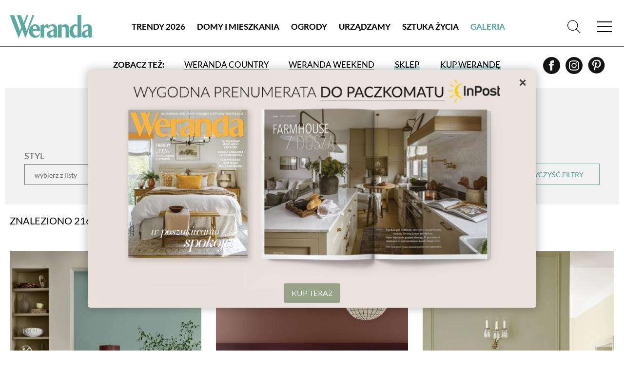

--- FILE ---
content_type: text/html; charset=utf-8
request_url: https://www.weranda.pl/galeria/plytki-lazienkowe?page=4
body_size: 11511
content:
<!doctype html>
<html lang="pl">
<head>
    <meta charset="UTF-8">
    
                <title>Weranda.pl – najpiękniejsze polskie domy i mieszkania, ogrody, sztuka | Weranda.pl</title>
    <meta name="keywords" content="dom, mieszkanie, apartament, architektura wnętrz, ogród, sztuka, miesięcznik wnętrzarski, dizajn" />
    <meta name="description" content="Weranda - najpiękniejsze polskie domy, rezydencje, ogrody i sztuka, domy, wnętrza, ogrody, rezydencje, apartamenty, sztuka, miesięcznik wnętrzarski" />
            <meta name="robots" content="index, follow">
        
    <link rel="preconnect" href="https://securepubads.g.doubleclick.net">
    <link rel="dns-prefetch" href="https://securepubads.g.doubleclick.net">
    <link rel="preload" href="https://securepubads.g.doubleclick.net/tag/js/gpt.js" as="script">

    <link rel="canonical" href="https://www.weranda.pl/galeria/plytki-lazienkowe?page=4"/>

    <link rel="apple-touch-icon" sizes="57x57" href="https://www.weranda.pl/images/front/favicon/apple-icon-57x57.png">
    <link rel="apple-touch-icon" sizes="60x60" href="https://www.weranda.pl/images/front/favicon/apple-icon-60x60.png">
    <link rel="apple-touch-icon" sizes="72x72" href="https://www.weranda.pl/images/front/favicon/apple-icon-72x72.png">
    <link rel="apple-touch-icon" sizes="76x76" href="https://www.weranda.pl/images/front/favicon/apple-icon-76x76.png">
    <link rel="apple-touch-icon" sizes="114x114" href="https://www.weranda.pl/images/front/favicon/apple-icon-114x114.png">
    <link rel="apple-touch-icon" sizes="120x120" href="https://www.weranda.pl/images/front/favicon/apple-icon-120x120.png">
    <link rel="apple-touch-icon" sizes="144x144" href="https://www.weranda.pl/images/front/favicon/apple-icon-144x144.png">
    <link rel="apple-touch-icon" sizes="152x152" href="https://www.weranda.pl/images/front/favicon/apple-icon-152x152.png">
    <link rel="apple-touch-icon" sizes="180x180" href="https://www.weranda.pl/images/front/favicon/apple-icon-180x180.png">
    <link rel="icon" type="image/png" sizes="192x192"
          href="https://www.weranda.pl/images/front/favicon/android-icon-192x192.png">
    <link rel="icon" type="image/png" sizes="32x32" href="https://www.weranda.pl/images/front/favicon/favicon-32x32.png">
    <link rel="icon" type="image/png" sizes="96x96" href="https://www.weranda.pl/images/front/favicon/favicon-96x96.png">
    <link rel="icon" type="image/png" sizes="16x16" href="https://www.weranda.pl/images/front/favicon/favicon-16x16.png">
    <link rel="preload" href="https://www.weranda.pl/fonts/lato/Lato-Black.woff2" as="font" type="font/woff2" crossorigin/>
    <link rel="preload" href="https://www.weranda.pl/fonts/lato/Lato-Bold.woff2" as="font" type="font/woff2" crossorigin/>
    <link rel="preload" href="https://www.weranda.pl/fonts/lato/Lato-Italic.woff2" as="font" type="font/woff2" crossorigin/>
    <link rel="preload" href="https://www.weranda.pl/fonts/lato/Lato-Light.woff2" as="font" type="font/woff2" crossorigin/>
    <link rel="preload" href="https://www.weranda.pl/fonts/lato/Lato-Regular.woff2" as="font" type="font/woff2" crossorigin/>
    <link rel="preload" href="https://www.weranda.pl/fonts/LibreBaskerville/LibreBaskerville-Bold.woff2" as="font"
          type="font/woff2" crossorigin/>
    <link rel="preload" href="https://www.weranda.pl/fonts/LibreBaskerville/LibreBaskerville-Italic.woff2" as="font"
          type="font/woff2" crossorigin/>
    <link rel="preload" href="https://www.weranda.pl/fonts/LibreBaskerville/LibreBaskerville-Regular.woff2" as="font"
          type="font/woff2" crossorigin/>
    <meta name="msapplication-TileColor" content="#ffffff">
    <meta name="msapplication-TileImage" content="https://www.weranda.pl/images/front/favicon/ms-icon-144x144.png">
    <meta name="theme-color" content="#ffffff">

    <meta name="google-site-verification" content="MbUIWNon7w0GLrPSWr-nCz7a6cAo3pZLPCCgG1wFHrU"/>
    <meta name="csrf-token" content="Mfb7jcHIb5H4beupsJbN1c7NoR9dG0DbU9v7cFlm">
    <meta name="viewport" content="width=device-width, initial-scale=1">
    <link rel="stylesheet" href="https://www.weranda.pl/css/front/normalize.css" type="text/css">
    <link rel="stylesheet" href="https://www.weranda.pl/css/front/main.css?v=22.00" type="text/css">
    <link rel="stylesheet" href="https://www.weranda.pl/js/front/lightbox/css/fslightbox.min.css" type="text/css">
    <link rel="stylesheet" href="https://www.weranda.pl/js/front/cookieconsent@3.1.0/dist/cookieconsent.css" type="text/css">

    <link rel='manifest' href='/manifest.json'>

    
    <script src="https://www.weranda.pl/js/front/jquery.min.js"></script>

    <script type="text/javascript">
        window.dataLayer = window.dataLayer || [];
        function gtag(){ dataLayer.push(arguments); }
        gtag('consent', 'default', {
            'ad_user_data': 'denied',
            'ad_personalization': 'denied',
            'ad_storage': 'denied',
            'analytics_storage': 'denied',
            'personalization_storage': 'denied',
            'functionality_storage' : 'granted',
            'security_storage': 'granted',
            'wait_for_update': 500,
            'ads_data_redaction': true
        });

        (function(w,d,s,l,i){w[l]=w[l]||[];w[l].push({'gtm.start':
                new Date().getTime(),event:'gtm.js'});var f=d.getElementsByTagName(s)[0],
            j=d.createElement(s),dl=l!='dataLayer'?'&l='+l:'';j.async=true;j.src=
            'https://www.googletagmanager.com/gtm.js?id='+i+dl;f.parentNode.insertBefore(j,f);
        })(window, document, 'script', 'dataLayer', 'GTM-5QLF9TN');
    </script>

    <!-- Facebook Pixel Code -->
    <script>
        !function(f,b,e,v,n,t,s)
        {if(f.fbq)return;n=f.fbq=function(){n.callMethod?
            n.callMethod.apply(n,arguments):n.queue.push(arguments)};
            if(!f._fbq)f._fbq=n;n.push=n;n.loaded=!0;n.version='2.0';
            n.queue=[];t=b.createElement(e);t.async=!0;
            t.src=v;s=b.getElementsByTagName(e)[0];
            s.parentNode.insertBefore(t,s)}(window, document,'script',
            'https://connect.facebook.net/en_US/fbevents.js');
        fbq('init', '221923555464854');
        fbq('track', 'PageView');
    </script>
    <!-- End Facebook Pixel Code -->

    
    <meta name="p:domain_verify" content="648fcfc7e04ab923d6e320d6ffcac888"/>

    <style>
    .gam-container {
        width: 100%;
        height: auto;
        display: block;
        text-align: center;
    }
</style>

<script async src="https://securepubads.g.doubleclick.net/tag/js/gpt.js" crossorigin="anonymous"></script>
<script>
    window.googletag = window.googletag || {cmd: []};

    const mobileSizesTop = [
        [300, 250],
        [336, 280],
        [250, 250],
        [300, 100],
    ]

    const mobileSizes = [
        [480, 320],
        [336, 280],
        [300, 250],
        [300, 100],
        [300, 75],
        [300, 50],
        [292, 30],
        [250, 250],
        [200, 200],
        'fluid'
    ];

    const tabletSizes = [
        [750, 300],
        [750, 200],
        [750, 100],
        [480, 320],
        [336, 280],
        [300, 600],
        [300, 250]
    ];

    const desktopSizes = [
        [1230, 300],
        [1024, 768],
        [980, 120],
        [980, 90],
        [970, 90],
        [970, 300],
        [970, 250],
        [750, 100],
        [750, 300],
        [750, 200],
        [480, 320],
        [336, 280],
        [300, 600],
        [300, 250]
    ];


    const isTablet = window.innerWidth >= 750 && window.innerWidth <= 1023;
    const isMobile = window.innerWidth < 750;
    let selectedSizes;
    if (isMobile) {
        selectedSizes = mobileSizes;
    } else if (isTablet) {
        selectedSizes = tabletSizes;
    } else {
        selectedSizes = desktopSizes;
    }

    googletag.cmd.push(function () {
        const slots = [
            { id: 'div-gpt-article_mid_1',       adunit: '/23330625328/wrnd/article_mid_1' },
            { id: 'div-gpt-article_mid_2',       adunit: '/23330625328/wrnd/article_mid_2' },
            { id: 'div-gpt-article_mid_3_mobile',adunit: '/23330625328/wrnd/article_mid_3_mobile' },
            { id: 'div-gpt-home_abovearchive',   adunit: '/23330625328/wrnd/home_abovearchive' },
            { id: 'div-gpt-home_mid_1',          adunit: '/23330625328/wrnd/home_mid_1' },
            { id: 'div-gpt-home_mid_2',          adunit: '/23330625328/wrnd/home_mid_2' },
            { id: 'div-gpt-home_mid_3',          adunit: '/23330625328/wrnd/home_mid_3' },
            { id: 'div-gpt-home_mid_4',          adunit: '/23330625328/wrnd/home_mid_4' },
            { id: 'div-gpt-ros_top',             adunit: '/23330625328/wrnd/ros_top' },
            { id: 'div-gpt-section_abovearchive',adunit: '/23330625328/wrnd/section_abovearchive' },
            { id: 'div-gpt-section_mid_1',       adunit: '/23330625328/wrnd/section_mid_1' },
            { id: 'div-gpt-gallery_item',             adunit: '/23330625328/wrnd/gallery_item' }
        ];
        slots.forEach(slot => {
            if(slot.id === 'div-gpt-ros_top' && isMobile) {
                if (document.getElementById(slot.id)) {
                    googletag.defineSlot(slot.adunit, mobileSizesTop, slot.id)
                        .addService(googletag.pubads());
                }
            } else {
                if (document.getElementById(slot.id)) {
                    googletag.defineSlot(slot.adunit, selectedSizes, slot.id)
                        .addService(googletag.pubads());
                }
            }
        });
        googletag.pubads().enableSingleRequest();
        googletag.pubads().collapseEmptyDivs();

        // Listener do zwijania banner_container gdy brak reklamy
        googletag.pubads().addEventListener('slotRenderEnded', function (event) {
            var slotElementId = event.slot.getSlotElementId();
            var slotEl = document.getElementById(slotElementId);

            if (!slotEl) return;

            // Znajdź nadrzędny div z klasą "banner_container"
            var bannerContainer = slotEl.closest('.banner_flex');

            // Jeśli nie znaleziono kontenera, użyj samego slotu
            var targetEl = bannerContainer || slotEl;

            // Brak reklamy → całkowicie ukryj kontener
            if (event.isEmpty) {
                targetEl.style.display = 'none';
            } else {
                // Reklama jest → pokaż kontener
                targetEl.style.display = 'flex';
            }
        });

        googletag.enableServices();
    });
</script>

    <meta name="google-site-verification" content="lgIXDdoRr55oYPzssVF0KmguQJ-NzrIkklJlTkr_B-g" />

    <script src="https://jsc.mgid.com/site/924500.js" async></script>
</head>
<body>
    <script type="module" src="https://www.weranda.pl/js/front/cookieconsent-config.js"></script>
<header class="menu-header wrapper">
    <div class="wrapper">
        <p class="for-readers">Weranda</p>
        <a href="https://www.weranda.pl" class="logo">
            <img src="https://www.weranda.pl/images/front/logo-green.svg" alt="Weranda" width="170" height="47">
        </a>
        <ul class="menu-list-top">
                            <li class="menu-item">
                    <a href="https://www.weranda.pl/trendy-wnetrzarskie" class="link">Trendy 2026</a>
                </li>
                            <li class="menu-item">
                    <a href="https://www.weranda.pl/domy-i-mieszkania" class="link">Domy i Mieszkania</a>
                </li>
                            <li class="menu-item">
                    <a href="https://www.weranda.pl/ogrody" class="link">Ogrody</a>
                </li>
                            <li class="menu-item">
                    <a href="https://www.weranda.pl/urzadzamy" class="link">Urządzamy</a>
                </li>
                            <li class="menu-item">
                    <a href="https://www.weranda.pl/sztuka-zycia" class="link">Sztuka Życia</a>
                </li>
                        <li class="menu-item active"><a href="https://www.weranda.pl/galeria" class="link">Galeria</a></li>
        </ul>
        <div class="menu-search-block">
            <form class="search-form form-item" action="https://www.weranda.pl/wyszukaj">
                <input type="text" class="has-focus" placeholder="Napisz, czego szukasz" name="search">
                <input type="submit" value="Szukaj" class="btn">
                <a href="#" class="clear-input"></a>
            </form>
            <a href="#" class="link-icon js-search-open">
                <svg>
                    <use xlink:href="https://www.weranda.pl/images/front/svg/svg-map.svg#header-search"></use>
                </svg>
            </a>
        </div>
        <a href="#" class="mobile-menu">
            <span class="open-menu"></span>
            <span href="#" class="close-menu"></span>
        </a>
        <div class="menu-list">
            <ul class="menu-list__inner">
                                    <li class="menu-item">
                        <a href="https://www.weranda.pl/trendy-wnetrzarskie" class="link">Trendy 2026</a>
                                            </li>
                                    <li class="menu-item has-sub-menu">
                        <a href="https://www.weranda.pl/domy-i-mieszkania" class="link">Domy i Mieszkania</a>
                                                    <ul class="sub-menu">
                                                                    <li class="menu-item-96">
                                        <a href="https://www.weranda.pl/domy-i-mieszkania/stylowe-i-przytulne" class="link">Stylowe i przytulne</a>
                                    </li>
                                                                    <li class="menu-item-101">
                                        <a href="https://www.weranda.pl/domy-i-mieszkania/styl-skandynawski" class="link">Styl skandynawski</a>
                                    </li>
                                                                    <li class="menu-item-98">
                                        <a href="https://www.weranda.pl/domy-i-mieszkania/w-stylu-rustykalnym" class="link">Styl rustykalny</a>
                                    </li>
                                                                    <li class="menu-item-97">
                                        <a href="https://www.weranda.pl/domy-i-mieszkania/wnetrza-nowoczesne" class="link">Styl nowoczesny</a>
                                    </li>
                                                                    <li class="menu-item-95">
                                        <a href="https://www.weranda.pl/domy-i-mieszkania/rezydencje" class="link">Rezydencje</a>
                                    </li>
                                                                    <li class="menu-item-145">
                                        <a href="https://www.weranda.pl/domy-i-mieszkania/male-mieszkanie" class="link">Małe mieszkanie</a>
                                    </li>
                                                                    <li class="menu-item-146">
                                        <a href="https://www.weranda.pl/domy-i-mieszkania/wnetrza-z-instagrama" class="link">Wnętrza z instagrama</a>
                                    </li>
                                                                    <li class="menu-item-130">
                                        <a href="https://www.weranda.pl/domy-i-mieszkania/znani-i-lubiani-w-domu" class="link">Znani i lubiani w domu</a>
                                    </li>
                                                                    <li class="menu-item-100">
                                        <a href="https://www.weranda.pl/domy-i-mieszkania/atelier-artystow" class="link">Atelier artystów</a>
                                    </li>
                                                                    <li class="menu-item-152">
                                        <a href="https://www.weranda.pl/domy-i-mieszkania/architektura" class="link">Architektura</a>
                                    </li>
                                                            </ul>
                                            </li>
                                    <li class="menu-item has-sub-menu">
                        <a href="https://www.weranda.pl/ogrody" class="link">Ogrody</a>
                                                    <ul class="sub-menu">
                                                                    <li class="menu-item-102">
                                        <a href="https://www.weranda.pl/ogrody/male-i-duze" class="link">Ogrody małe i duże</a>
                                    </li>
                                                                    <li class="menu-item-149">
                                        <a href="https://www.weranda.pl/ogrody/balkon-i-taras" class="link">Balkon i taras</a>
                                    </li>
                                                                    <li class="menu-item-150">
                                        <a href="https://www.weranda.pl/ogrody/rosliny-ogrodowe" class="link">Rośliny ogrodowe</a>
                                    </li>
                                                                    <li class="menu-item-151">
                                        <a href="https://www.weranda.pl/ogrody/kwiaty-doniczkowe" class="link">Kwiaty doniczkowe</a>
                                    </li>
                                                            </ul>
                                            </li>
                                    <li class="menu-item has-sub-menu">
                        <a href="https://www.weranda.pl/urzadzamy" class="link">Urządzamy</a>
                                                    <ul class="sub-menu">
                                                                    <li class="menu-item-108">
                                        <a href="https://www.weranda.pl/urzadzamy/salon" class="link">Salon</a>
                                    </li>
                                                                    <li class="menu-item-106">
                                        <a href="https://www.weranda.pl/urzadzamy/kuchnia" class="link">Kuchnia</a>
                                    </li>
                                                                    <li class="menu-item-110">
                                        <a href="https://www.weranda.pl/urzadzamy/jadalnia" class="link">Jadalnia</a>
                                    </li>
                                                                    <li class="menu-item-107">
                                        <a href="https://www.weranda.pl/urzadzamy/lazienka" class="link">Łazienka</a>
                                    </li>
                                                                    <li class="menu-item-109">
                                        <a href="https://www.weranda.pl/urzadzamy/sypialnia" class="link">Sypialnia</a>
                                    </li>
                                                                    <li class="menu-item-141">
                                        <a href="https://www.weranda.pl/urzadzamy/pokoj-dzieciecy" class="link">Pokój dziecka</a>
                                    </li>
                                                                    <li class="menu-item-119">
                                        <a href="https://www.weranda.pl/urzadzamy/przedpokoj" class="link">Hol i przedpokój</a>
                                    </li>
                                                                    <li class="menu-item-105">
                                        <a href="https://www.weranda.pl/urzadzamy/jak-to-urzadzic" class="link">Jak to urządzić?</a>
                                    </li>
                                                                    <li class="menu-item-114">
                                        <a href="https://www.weranda.pl/urzadzamy/dekoracje" class="link">Dekoracje</a>
                                    </li>
                                                                    <li class="menu-item-112">
                                        <a href="https://www.weranda.pl/urzadzamy/aranzacje-okien" class="link">Aranżacje okien</a>
                                    </li>
                                                                    <li class="menu-item-117">
                                        <a href="https://www.weranda.pl/urzadzamy/rtv-i-agd" class="link">RTV i AGD</a>
                                    </li>
                                                                    <li class="menu-item-142">
                                        <a href="https://www.weranda.pl/urzadzamy/tkaniny-i-tapety" class="link">Tkaniny i tapety</a>
                                    </li>
                                                            </ul>
                                            </li>
                                    <li class="menu-item has-sub-menu">
                        <a href="https://www.weranda.pl/sztuka-zycia" class="link">Sztuka Życia</a>
                                                    <ul class="sub-menu">
                                                                    <li class="menu-item-121">
                                        <a href="https://www.weranda.pl/sztuka-zycia/artysci" class="link">Artyści</a>
                                    </li>
                                                                    <li class="menu-item-143">
                                        <a href="https://www.weranda.pl/sztuka-zycia/projektanci" class="link">Projektanci</a>
                                    </li>
                                                                    <li class="menu-item-123">
                                        <a href="https://www.weranda.pl/sztuka-zycia/kolekcje" class="link">Kolekcje</a>
                                    </li>
                                                                    <li class="menu-item-128">
                                        <a href="https://www.weranda.pl/sztuka-zycia/przepisy-kulinarne" class="link">Przepisy kulinarne</a>
                                    </li>
                                                                    <li class="menu-item-28">
                                        <a href="https://www.weranda.pl/sztuka-zycia/zaproszenia" class="link">Zaproszenia</a>
                                    </li>
                                                            </ul>
                                            </li>
                                <li class="menu-item has-sub-menu">
                    <a href="https://sklep.weranda.pl" class="link" target="_blank">
                        Sklep
                    </a>
                    <ul class="sub-menu">
                        <li>
                            <a href="https://sklep.weranda.pl/kategoria/do-domu" class="link" target="_blank">
                                Do domu
                            </a>
                        </li>
                        <li>
                            <a href="https://sklep.weranda.pl/kategoria/do-ogrodu" class="link" target="_blank">
                                Do ogrodu
                            </a>
                        </li>
                        <li>
                            <a href="https://sklep.weranda.pl/kategoria/ksiazki" class="link" target="_blank">
                                Książki
                            </a>
                        </li>
                        <li>
                            <a href="https://sklep.weranda.pl/kategoria/kosmetyki-naturalne" class="link" target="_blank">
                                Kosmetyki naturalne
                            </a>
                        </li>
                        <li>
                            <a href="https://sklep.weranda.pl/kategoria/pomysl-na-prezent" class="link" target="_blank">
                                Pomysł na prezent
                            </a>
                        </li>
                    </ul>
                </li>
                <li class="menu-item active">
                    <a href="https://www.weranda.pl/galeria" class="link">
                        Galeria
                    </a>
                </li>
            </ul>
            <div class="menu-list__cta-archive">
                <figure class="cta-archive-item">
                    <div class="photo-wrapper">
                                                    <img class="lazy" src="" lazy-src="https://www.weranda.pl/data/archive_graphics/tlo fb wer 02 inpost.jpg" alt="Numer 2 / 2026">
                                            </div>
                    <figcaption class="text-wrapper">
                        <a href="https://www.weranda.pl/aktualny-numer" class="btn-inverse">Zajrzyj do środka</a>
                        <div class="links">
                            <a href="https://prenumerata.tejot.com.pl/weranda/aktualny-numer" class="link" target="_blank">Aktualny numer</a>
                            <a href="https://prenumerata.tejot.com.pl/weranda/prenumerata" class="link" target="_blank">Prenumerata</a>
                        </div>
                    </figcaption>
                </figure>
            </div>
            <div class="menu-list__social">
                <span>Zapraszamy do śledzenia Werandy</span>
                <div class="row">
                    <a href="https://www.facebook.com/MagazynWeranda/" class="link-icon" target="_blank">
                        <svg>
                            <use xlink:href="https://www.weranda.pl/images/front/svg/svg-map.svg#header-fb"></use>
                        </svg>
                    </a>
                    <a href="https://www.instagram.com/weranda_magazyn/" class="link-icon" target="_blank">
                        <svg>
                            <use xlink:href="https://www.weranda.pl/images/front/svg/svg-map.svg#header-insta"></use>
                        </svg>
                    </a>
                    <a href="https://pl.pinterest.com/magazynweranda/" class="link-icon" target="_blank">
                        <svg>
                            <use xlink:href="https://www.weranda.pl/images/front/svg/svg-map.svg#header-pinterest"></use>
                        </svg>
                    </a>
                </div>
            </div>
        </div>
    </div>
    <div class="menu-header-bottom">
        <span class="menu-header-bottom-text">Zobacz też:</span>
        <ul class="menu-header-bottom-list">
            <li class="menu-header-bottom-item">
                <a href="https://www.werandacountry.pl/" target="_blank" class="link">
                    Weranda Country
                </a>
            </li>
            <li class="menu-header-bottom-item">
                <a href="https://www.werandaweekend.pl/" target="_blank" class="link">
                    Weranda Weekend
                </a>
            </li>
            <li class="menu-header-bottom-item shop">
                <a href="https://sklep.weranda.pl" class="link link-green-block" target="_blank"><span>Sklep</span></a>
            </li>
            <li class="menu-header-bottom-item has-subscription">
                <a href="https://prenumerata.tejot.com.pl/" class="link link-green-block" target="_blank"><span>Kup Werandę</span></a>

                                    <div class="subscription-tabs">
                        <h4 data-id="subscription-tabs-1">Prenumerata</h4>
                        <h4 data-id="subscription-tabs-2" class="active">Aktualny numer</h4>
                        <div id="subscription-tabs-1" class="subscription_tabs__tab">
                            <div class="menu-subscription">
                                <div class="gazetka">
                                    <a href="https://www.weranda.pl/aktualny-numer">
                                        <picture>
                                            <source srcset="https://www.weranda.pl/cache/180-223/bfe41a533e4ae75fe529cc4ccb6c5a63/ab4951305ffc3fe2e90f26ed27511803_01_wer2-2026_836px.webp" type="image/webp">
                                            <source srcset="https://www.weranda.pl/cache/180-223/bfe41a533e4ae75fe529cc4ccb6c5a63/ab4951305ffc3fe2e90f26ed27511803_01_wer2-2026_836px.jpg" type="image/jpeg">
                                            <img src="https://www.weranda.pl/cache/180-223/bfe41a533e4ae75fe529cc4ccb6c5a63/ab4951305ffc3fe2e90f26ed27511803_01_wer2-2026_836px.jpg" alt="Weranda 2/2026" loading="lazy">
                                        </picture>
                                    </a>
                                </div>

                                <div class="subscriptions">
                                    <div class="sub-wrapper">
                                        <p>Wybierz typ prenumeraty</p>
                                        <ul class="subscriptions-list">
                                            <li>
                                                <a href="https://prenumerata.tejot.com.pl/weranda/prenumerata/krok/2/printed" class="paper">
                                                    <div class="text-wrapper">
                                            <span class="edition">
                                                wersja drukowana
                                            </span>
                                                        <span class="description">
                                                prenumerata z dostawą do domu
                                            </span>
                                                    </div>
                                                    <img class="lazy" src="" lazy-src="https://www.weranda.pl/images/front/icons/thin-1210_bookmark_book_read.svg" alt="Weranda.pl">
                                                </a>
                                            </li>
                                            <li>
                                                <a href="https://prenumerata.tejot.com.pl/weranda/prenumerata/krok/2/online" class="online">
                                                    <div class="text-wrapper">
                                            <span class="edition">
                                                wersja elektroniczna
                                            </span>
                                                        <span class="description">
                                                wysyłka 2 dni przed ukazaniem się magazynu w sprzedaży
                                            </span>
                                                    </div>
                                                    <img class="lazy" src="" lazy-src="https://www.weranda.pl/images/front/icons/thin-1265_computer_mobile_desktop.svg" alt="Weranda.pl">
                                                </a>
                                            </li>
                                            <li>
                                                <a href="https://prenumerata.tejot.com.pl/weranda/pakiet/krok/2" class="duo">
                                                    <div class="text-wrapper">
                                            <span class="edition">
                                                pakiet duo
                                            </span>
                                                        <span class="description">
                                                najlepsza oferta cenowa
                                            </span>
                                                    </div>
                                                    <div class="image-wrapper">
                                                        <img class="lazy" src="" lazy-src="https://www.weranda.pl/images/front/icons/thin-1210_bookmark_book_read.svg" alt="Weranda.pl">
                                                        <span class="plus">+</span>
                                                        <img class="lazy" src="" lazy-src="https://www.weranda.pl/images/front/icons/thin-1265_computer_mobile_desktop.svg" alt="Weranda.pl">
                                                    </div>
                                                </a>
                                            </li>
                                        </ul>
                                    </div>
                                </div>
                            </div>
                        </div>
                        <div id="subscription-tabs-2" class="subscription_tabs__tab active">
                            <div class="menu-subscription">
                                <div class="gazetka">
                                                                            <a href="https://www.weranda.pl/aktualny-numer">
                                            <picture>
                                                <source srcset="https://www.weranda.pl/cache/180-223/bfe41a533e4ae75fe529cc4ccb6c5a63/ab4951305ffc3fe2e90f26ed27511803_01_wer2-2026_836px.webp" type="image/webp">
                                                <source srcset="https://www.weranda.pl/cache/180-223/bfe41a533e4ae75fe529cc4ccb6c5a63/ab4951305ffc3fe2e90f26ed27511803_01_wer2-2026_836px.jpg" type="image/jpeg">
                                                <img src="https://www.weranda.pl/cache/180-223/bfe41a533e4ae75fe529cc4ccb6c5a63/ab4951305ffc3fe2e90f26ed27511803_01_wer2-2026_836px.jpg" alt="Weranda 2/2026" loading="lazy">
                                            </picture>
                                        </a>
                                                                    </div>

                                <div class="subscriptions">
                                    <div class="sub-wrapper">
                                        <p>Wybierz typ wydania</p>
                                        <ul class="subscriptions-list">
                                            <li>
                                                <a href="https://prenumerata.tejot.com.pl/weranda/aktualny-numer/krok/2/printed" class="paper">
                                                    <div class="text-wrapper">
                                            <span class="edition">
                                                wydanie drukowane
                                            </span>
                                                        <span class="description">
                                                aktualny numer z dostawą do domu
                                            </span>
                                                    </div>
                                                    <img class="lazy" src="" lazy-src="https://www.weranda.pl/images/front/icons/thin-1210_bookmark_book_read.svg" alt="Weranda.pl">
                                                </a>
                                            </li>
                                            <li>
                                                <a href="https://prenumerata.tejot.com.pl/weranda/aktualny-numer/krok/2/online" class="online">
                                                    <div class="text-wrapper">
                                            <span class="edition">
                                                e-wydanie PDF
                                            </span>
                                                        <span class="description">
                                                przeglądaj bezpośrednio na Twoim komputerze lub urządzeniu mobilnym
                                            </span>
                                                    </div>
                                                    <img class="lazy" src="" lazy-src="https://www.weranda.pl/images/front/icons/thin-1265_computer_mobile_desktop.svg" alt="Weranda.pl">
                                                </a>
                                            </li>
                                        </ul>
                                    </div>
                                </div>
                            </div>
                        </div>
                    </div>
                            </li>
        </ul>
        <div class="row social">
            <a href="https://www.facebook.com/MagazynWeranda/" class="link-icon" target="_blank">
                <svg>
                    <use xlink:href="https://www.weranda.pl/images/front/svg/svg-map.svg#header-fb"></use>
                </svg>
            </a>
            <a href="https://www.instagram.com/weranda_magazyn/" class="link-icon" target="_blank">
                <svg>
                    <use xlink:href="https://www.weranda.pl/images/front/svg/svg-map.svg#header-insta"></use>
                </svg>
            </a>
            <a href="https://pl.pinterest.com/magazynweranda/" class="link-icon" target="_blank">
                <svg>
                    <use xlink:href="https://www.weranda.pl/images/front/svg/svg-map.svg#header-pinterest"></use>
                </svg>
            </a>
        </div>
    </div>
</header>
<div class="header-cta submenu">
    <div class="page">
        <div class="banner_flex">
            <div class="banner_container">
                <span class="banner_text">reklama</span>
                <div class="banner_content">
                    <div class="gam-container" id="div-gpt-ros_top"></div>
                </div>
            </div>
        </div>
    </div>
</div>


<main class="gallery-page">
    <div class="filter-block wrapper">
    <h1 class="section-subtitle js-open-filters">Przeglądaj zdjęcia</h1>
    <div class="row">
        <div class="select-item js-select-popup-style">
                        <span class="label">Styl</span>
            <a href="#" class="btn-arrow">wybierz z listy</a>
        </div>
        <div class="select-item js-select-popup-room">
                        <span class="label">Pomieszczenie</span>
            <a href="#" class="btn-arrow">wybierz z listy</a>
        </div>
        <div class="select-item js-select-popup-deco">
                        <span class="label">Meble i dodatki</span>
            <a href="#" class="btn-arrow">wybierz z listy</a>
        </div>
        <a href="https://www.weranda.pl/galeria" class="btn clear mobile-is-hidden">Wyczyść filtry</a>
    </div>
    <div class="select-popup-wrapper">
        <form class="form-block" method="post" action="https://www.weranda.pl/gallery-filters">
            <input type="hidden" name="_token" value="Mfb7jcHIb5H4beupsJbN1c7NoR9dG0DbU9v7cFlm" autocomplete="off">
            <div class="select-popup style">
                                    <div class="col">
                                                    <div class="form-item checkbox-container">
                                <input type="checkbox" id="item-25" name="filter_style[]" value="25"  tabindex="0">
                                <div class="checkmark"></div>
                                <label for="item-25">
                                    angielski
                                </label>
                            </div>
                                                    <div class="form-item checkbox-container">
                                <input type="checkbox" id="item-65" name="filter_style[]" value="65"  tabindex="0">
                                <div class="checkmark"></div>
                                <label for="item-65">
                                    boho
                                </label>
                            </div>
                                                    <div class="form-item checkbox-container">
                                <input type="checkbox" id="item-60" name="filter_style[]" value="60"  tabindex="0">
                                <div class="checkmark"></div>
                                <label for="item-60">
                                    eklektyczny
                                </label>
                            </div>
                                                    <div class="form-item checkbox-container">
                                <input type="checkbox" id="item-66" name="filter_style[]" value="66"  tabindex="0">
                                <div class="checkmark"></div>
                                <label for="item-66">
                                    farmhouse
                                </label>
                            </div>
                                                    <div class="form-item checkbox-container">
                                <input type="checkbox" id="item-3" name="filter_style[]" value="3"  tabindex="0">
                                <div class="checkmark"></div>
                                <label for="item-3">
                                    francuski
                                </label>
                            </div>
                                            </div>
                                    <div class="col">
                                                    <div class="form-item checkbox-container">
                                <input type="checkbox" id="item-26" name="filter_style[]" value="26"  tabindex="0">
                                <div class="checkmark"></div>
                                <label for="item-26">
                                    glamour
                                </label>
                            </div>
                                                    <div class="form-item checkbox-container">
                                <input type="checkbox" id="item-27" name="filter_style[]" value="27"  tabindex="0">
                                <div class="checkmark"></div>
                                <label for="item-27">
                                    hamptons
                                </label>
                            </div>
                                                    <div class="form-item checkbox-container">
                                <input type="checkbox" id="item-28" name="filter_style[]" value="28"  tabindex="0">
                                <div class="checkmark"></div>
                                <label for="item-28">
                                    industrialny i loftowy
                                </label>
                            </div>
                                                    <div class="form-item checkbox-container">
                                <input type="checkbox" id="item-59" name="filter_style[]" value="59"  tabindex="0">
                                <div class="checkmark"></div>
                                <label for="item-59">
                                    klasyczny/modern classic
                                </label>
                            </div>
                                                    <div class="form-item checkbox-container">
                                <input type="checkbox" id="item-4" name="filter_style[]" value="4"  tabindex="0">
                                <div class="checkmark"></div>
                                <label for="item-4">
                                    nowoczesny
                                </label>
                            </div>
                                            </div>
                                    <div class="col">
                                                    <div class="form-item checkbox-container">
                                <input type="checkbox" id="item-64" name="filter_style[]" value="64"  tabindex="0">
                                <div class="checkmark"></div>
                                <label for="item-64">
                                    prowansalski
                                </label>
                            </div>
                                                    <div class="form-item checkbox-container">
                                <input type="checkbox" id="item-2" name="filter_style[]" value="2"  tabindex="0">
                                <div class="checkmark"></div>
                                <label for="item-2">
                                    rustykalny
                                </label>
                            </div>
                                                    <div class="form-item checkbox-container">
                                <input type="checkbox" id="item-1" name="filter_style[]" value="1"  tabindex="0">
                                <div class="checkmark"></div>
                                <label for="item-1">
                                    skandynawski
                                </label>
                            </div>
                                                    <div class="form-item checkbox-container">
                                <input type="checkbox" id="item-61" name="filter_style[]" value="61"  tabindex="0">
                                <div class="checkmark"></div>
                                <label for="item-61">
                                    vintage
                                </label>
                            </div>
                                                    <div class="form-item checkbox-container">
                                <input type="checkbox" id="item-29" name="filter_style[]" value="29"  tabindex="0">
                                <div class="checkmark"></div>
                                <label for="item-29">
                                    inny
                                </label>
                            </div>
                                            </div>
                            </div>

            <div class="select-popup room">
                                    <div class="col">
                                                    <div class="form-item checkbox-container">
                                <input type="checkbox" id="item-10" name="filter_room_type[]" value="10"  tabindex="0">
                                <div class="checkmark"></div>
                                <label for="item-10">
                                    balkon i taras
                                </label>
                            </div>
                                                    <div class="form-item checkbox-container">
                                <input type="checkbox" id="item-12" name="filter_room_type[]" value="12"  tabindex="0">
                                <div class="checkmark"></div>
                                <label for="item-12">
                                    biuro i pracownia
                                </label>
                            </div>
                                                    <div class="form-item checkbox-container">
                                <input type="checkbox" id="item-7" name="filter_room_type[]" value="7"  tabindex="0">
                                <div class="checkmark"></div>
                                <label for="item-7">
                                    hol i przedpokój
                                </label>
                            </div>
                                                    <div class="form-item checkbox-container">
                                <input type="checkbox" id="item-6" name="filter_room_type[]" value="6"  tabindex="0">
                                <div class="checkmark"></div>
                                <label for="item-6">
                                    jadalnia
                                </label>
                            </div>
                                            </div>
                                    <div class="col">
                                                    <div class="form-item checkbox-container">
                                <input type="checkbox" id="item-5" name="filter_room_type[]" value="5"  tabindex="0">
                                <div class="checkmark"></div>
                                <label for="item-5">
                                    kuchnia
                                </label>
                            </div>
                                                    <div class="form-item checkbox-container">
                                <input type="checkbox" id="item-8" name="filter_room_type[]" value="8"  tabindex="0">
                                <div class="checkmark"></div>
                                <label for="item-8">
                                    łazienka
                                </label>
                            </div>
                                                    <div class="form-item checkbox-container">
                                <input type="checkbox" id="item-13" name="filter_room_type[]" value="13"  tabindex="0">
                                <div class="checkmark"></div>
                                <label for="item-13">
                                    ogród
                                </label>
                            </div>
                                                    <div class="form-item checkbox-container">
                                <input type="checkbox" id="item-9" name="filter_room_type[]" value="9"  tabindex="0">
                                <div class="checkmark"></div>
                                <label for="item-9">
                                    pokój dziecięcy
                                </label>
                            </div>
                                            </div>
                                    <div class="col">
                                                    <div class="form-item checkbox-container">
                                <input type="checkbox" id="item-14" name="filter_room_type[]" value="14"  tabindex="0">
                                <div class="checkmark"></div>
                                <label for="item-14">
                                    salon
                                </label>
                            </div>
                                                    <div class="form-item checkbox-container">
                                <input type="checkbox" id="item-15" name="filter_room_type[]" value="15"  tabindex="0">
                                <div class="checkmark"></div>
                                <label for="item-15">
                                    spiżarnia i przechowywanie
                                </label>
                            </div>
                                                    <div class="form-item checkbox-container">
                                <input type="checkbox" id="item-11" name="filter_room_type[]" value="11"  tabindex="0">
                                <div class="checkmark"></div>
                                <label for="item-11">
                                    sypialnia
                                </label>
                            </div>
                                                    <div class="form-item checkbox-container">
                                <input type="checkbox" id="item-16" name="filter_room_type[]" value="16"  tabindex="0">
                                <div class="checkmark"></div>
                                <label for="item-16">
                                    widok z zewnątrz
                                </label>
                            </div>
                                            </div>
                            </div>

            <div class="select-popup decoration">
                <div class="form-block-row">
                                            <div class="col">
                                                            <div class="form-item checkbox-container">
                                    <input type="checkbox" id="item-34" name="filter_furniture[]" value="34"  tabindex="0">
                                    <div class="checkmark"></div>
                                    <label for="item-34">
                                        AGD do kuchni
                                    </label>
                                </div>
                                                            <div class="form-item checkbox-container">
                                    <input type="checkbox" id="item-35" name="filter_furniture[]" value="35"  tabindex="0">
                                    <div class="checkmark"></div>
                                    <label for="item-35">
                                        blaty i wyspy
                                    </label>
                                </div>
                                                            <div class="form-item checkbox-container">
                                    <input type="checkbox" id="item-39" name="filter_furniture[]" value="39"  tabindex="0">
                                    <div class="checkmark"></div>
                                    <label for="item-39">
                                        ceramika
                                    </label>
                                </div>
                                                            <div class="form-item checkbox-container">
                                    <input type="checkbox" id="item-43" name="filter_furniture[]" value="43"  tabindex="0">
                                    <div class="checkmark"></div>
                                    <label for="item-43">
                                        dekoracje
                                    </label>
                                </div>
                                                            <div class="form-item checkbox-container">
                                    <input type="checkbox" id="item-42" name="filter_furniture[]" value="42"  tabindex="0">
                                    <div class="checkmark"></div>
                                    <label for="item-42">
                                        drewno
                                    </label>
                                </div>
                                                            <div class="form-item checkbox-container">
                                    <input type="checkbox" id="item-67" name="filter_furniture[]" value="67"  tabindex="0">
                                    <div class="checkmark"></div>
                                    <label for="item-67">
                                        drzwi i okna
                                    </label>
                                </div>
                                                    </div>
                                            <div class="col">
                                                            <div class="form-item checkbox-container">
                                    <input type="checkbox" id="item-63" name="filter_furniture[]" value="63"  tabindex="0">
                                    <div class="checkmark"></div>
                                    <label for="item-63">
                                        kamień
                                    </label>
                                </div>
                                                            <div class="form-item checkbox-container">
                                    <input type="checkbox" id="item-33" name="filter_furniture[]" value="33"  tabindex="0">
                                    <div class="checkmark"></div>
                                    <label for="item-33">
                                        kominki i grzejniki
                                    </label>
                                </div>
                                                            <div class="form-item checkbox-container">
                                    <input type="checkbox" id="item-18" name="filter_furniture[]" value="18"  tabindex="0">
                                    <div class="checkmark"></div>
                                    <label for="item-18">
                                        krzesła i stołki
                                    </label>
                                </div>
                                                            <div class="form-item checkbox-container">
                                    <input type="checkbox" id="item-62" name="filter_furniture[]" value="62"  tabindex="0">
                                    <div class="checkmark"></div>
                                    <label for="item-62">
                                        łóżko
                                    </label>
                                </div>
                                                            <div class="form-item checkbox-container">
                                    <input type="checkbox" id="item-45" name="filter_furniture[]" value="45"  tabindex="0">
                                    <div class="checkmark"></div>
                                    <label for="item-45">
                                        obrazy i grafiki
                                    </label>
                                </div>
                                                            <div class="form-item checkbox-container">
                                    <input type="checkbox" id="item-17" name="filter_furniture[]" value="17"  tabindex="0">
                                    <div class="checkmark"></div>
                                    <label for="item-17">
                                        oświetlenie
                                    </label>
                                </div>
                                                    </div>
                                            <div class="col">
                                                            <div class="form-item checkbox-container">
                                    <input type="checkbox" id="item-69" name="filter_furniture[]" value="69"  tabindex="0">
                                    <div class="checkmark"></div>
                                    <label for="item-69">
                                        podłogi
                                    </label>
                                </div>
                                                            <div class="form-item checkbox-container">
                                    <input type="checkbox" id="item-46" name="filter_furniture[]" value="46"  tabindex="0">
                                    <div class="checkmark"></div>
                                    <label for="item-46">
                                        rzeźba
                                    </label>
                                </div>
                                                            <div class="form-item checkbox-container">
                                    <input type="checkbox" id="item-31" name="filter_furniture[]" value="31"  tabindex="0">
                                    <div class="checkmark"></div>
                                    <label for="item-31">
                                        sofy i fotele
                                    </label>
                                </div>
                                                            <div class="form-item checkbox-container">
                                    <input type="checkbox" id="item-30" name="filter_furniture[]" value="30"  tabindex="0">
                                    <div class="checkmark"></div>
                                    <label for="item-30">
                                        stoły i stoliki
                                    </label>
                                </div>
                                                            <div class="form-item checkbox-container">
                                    <input type="checkbox" id="item-32" name="filter_furniture[]" value="32"  tabindex="0">
                                    <div class="checkmark"></div>
                                    <label for="item-32">
                                        szafki, szafy i półki
                                    </label>
                                </div>
                                                            <div class="form-item checkbox-container">
                                    <input type="checkbox" id="item-40" name="filter_furniture[]" value="40"  tabindex="0">
                                    <div class="checkmark"></div>
                                    <label for="item-40">
                                        szkło
                                    </label>
                                </div>
                                                    </div>
                                            <div class="col">
                                                            <div class="form-item checkbox-container">
                                    <input type="checkbox" id="item-68" name="filter_furniture[]" value="68"  tabindex="0">
                                    <div class="checkmark"></div>
                                    <label for="item-68">
                                        ściany
                                    </label>
                                </div>
                                                            <div class="form-item checkbox-container">
                                    <input type="checkbox" id="item-44" name="filter_furniture[]" value="44"  tabindex="0">
                                    <div class="checkmark"></div>
                                    <label for="item-44">
                                        tapety
                                    </label>
                                </div>
                                                            <div class="form-item checkbox-container">
                                    <input type="checkbox" id="item-41" name="filter_furniture[]" value="41"  tabindex="0">
                                    <div class="checkmark"></div>
                                    <label for="item-41">
                                        tkaniny
                                    </label>
                                </div>
                                                            <div class="form-item checkbox-container">
                                    <input type="checkbox" id="item-37" name="filter_furniture[]" value="37"  tabindex="0">
                                    <div class="checkmark"></div>
                                    <label for="item-37">
                                        toalety
                                    </label>
                                </div>
                                                            <div class="form-item checkbox-container">
                                    <input type="checkbox" id="item-36" name="filter_furniture[]" value="36"  tabindex="0">
                                    <div class="checkmark"></div>
                                    <label for="item-36">
                                        umywalki
                                    </label>
                                </div>
                                                            <div class="form-item checkbox-container">
                                    <input type="checkbox" id="item-38" name="filter_furniture[]" value="38"  tabindex="0">
                                    <div class="checkmark"></div>
                                    <label for="item-38">
                                        wanny i prysznice
                                    </label>
                                </div>
                                                    </div>
                                    </div>
            </div>

            <div class="col w-100">
                <input type="submit" value="Filtruj" class="btn-inverse center">
                <a href="https://www.weranda.pl/galeria" class="btn clear desktop-is-hidden">Wyczyść filtry</a>
            </div>
        </form>
    </div>
</div>

    <section class="gallery-block wrapper">
        <h2 class="section-subtitle">
                        Znaleziono 21695 zdjęć                     </h2>

        <ul class="article-list grid is-loading">
                
                <li class="article-item grid-item grid-item-helper">
                    <a href="https://www.weranda.pl/galeria/plytki-lazienkowe/zdjecie/77241" class="photo-wrapper">
                        <picture>
                            <source srcset="https://www.weranda.pl/cache/480-563/bfe41a533e4ae75fe529cc4ccb6c5a63/kolory-roku-2026-sherwin-williams2.webp" type="image/webp">
                            <source srcset="https://www.weranda.pl/cache/480-563/bfe41a533e4ae75fe529cc4ccb6c5a63/kolory-roku-2026-sherwin-williams2.jpg" type="image/jpeg">
                            <img src="https://www.weranda.pl/cache/480-563/bfe41a533e4ae75fe529cc4ccb6c5a63/kolory-roku-2026-sherwin-williams2.jpg" alt="dlaczego kolory roku 2026 działają na nas tak kojąco" loading="lazy" width="480" height="563">
                        </picture>
                    </a>
                                        <div class="text-wrapper">
                                                <span class="category"><a href="https://www.weranda.pl/galeria/zdjecie/77241?filters=plytki-lazienkowe" class="link-inverse">Jak to urządzić?</a></span>
                                                <h3 class="article-title"><a href="https://www.weranda.pl/galeria/zdjecie/77241?filters=plytki-lazienkowe" class="link-inverse">Dlaczego kolory roku 2026 działają na nas tak kojąco? Dr Marek Borowiński, specjalista od psychologii barw, wyjaśnia ich wpływ</a></h3>
                    </div>
                                    </li>
                
        
                <li class="article-item grid-item ">
                    <a href="https://www.weranda.pl/galeria/plytki-lazienkowe/zdjecie/77240" class="photo-wrapper">
                        <picture>
                            <source srcset="https://www.weranda.pl/cache/480-599/bfe41a533e4ae75fe529cc4ccb6c5a63/kolory-roku-2026-sherwin-williams.webp" type="image/webp">
                            <source srcset="https://www.weranda.pl/cache/480-599/bfe41a533e4ae75fe529cc4ccb6c5a63/kolory-roku-2026-sherwin-williams.jpg" type="image/jpeg">
                            <img src="https://www.weranda.pl/cache/480-599/bfe41a533e4ae75fe529cc4ccb6c5a63/kolory-roku-2026-sherwin-williams.jpg" alt="jak wpływają na nas kolory we wnętrzach" loading="lazy" width="480" height="599">
                        </picture>
                    </a>
                                        <div class="text-wrapper">
                                                <span class="category"><a href="https://www.weranda.pl/galeria/zdjecie/77240?filters=plytki-lazienkowe" class="link-inverse">Jak to urządzić?</a></span>
                                                <h3 class="article-title"><a href="https://www.weranda.pl/galeria/zdjecie/77240?filters=plytki-lazienkowe" class="link-inverse">Dlaczego kolory roku 2026 działają na nas tak kojąco? Dr Marek Borowiński, specjalista od psychologii barw, wyjaśnia ich wpływ</a></h3>
                    </div>
                                    </li>
                
        
                <li class="article-item grid-item ">
                    <a href="https://www.weranda.pl/galeria/plytki-lazienkowe/zdjecie/77239" class="photo-wrapper">
                        <picture>
                            <source srcset="https://www.weranda.pl/cache/480-722/bfe41a533e4ae75fe529cc4ccb6c5a63/kolory-roku-2026-little-greene3.webp" type="image/webp">
                            <source srcset="https://www.weranda.pl/cache/480-722/bfe41a533e4ae75fe529cc4ccb6c5a63/kolory-roku-2026-little-greene3.jpg" type="image/jpeg">
                            <img src="https://www.weranda.pl/cache/480-722/bfe41a533e4ae75fe529cc4ccb6c5a63/kolory-roku-2026-little-greene3.jpg" alt="jak wpływają na nas kolory roku 2026" loading="lazy" width="480" height="722">
                        </picture>
                    </a>
                                        <div class="text-wrapper">
                                                <span class="category"><a href="https://www.weranda.pl/galeria/zdjecie/77239?filters=plytki-lazienkowe" class="link-inverse">Jak to urządzić?</a></span>
                                                <h3 class="article-title"><a href="https://www.weranda.pl/galeria/zdjecie/77239?filters=plytki-lazienkowe" class="link-inverse">Dlaczego kolory roku 2026 działają na nas tak kojąco? Dr Marek Borowiński, specjalista od psychologii barw, wyjaśnia ich wpływ</a></h3>
                    </div>
                                    </li>
                
        
                <li class="article-item grid-item ">
                    <a href="https://www.weranda.pl/galeria/plytki-lazienkowe/zdjecie/77238" class="photo-wrapper">
                        <picture>
                            <source srcset="https://www.weranda.pl/cache/480-722/bfe41a533e4ae75fe529cc4ccb6c5a63/kolory-roku-2026-little-greene2.webp" type="image/webp">
                            <source srcset="https://www.weranda.pl/cache/480-722/bfe41a533e4ae75fe529cc4ccb6c5a63/kolory-roku-2026-little-greene2.jpg" type="image/jpeg">
                            <img src="https://www.weranda.pl/cache/480-722/bfe41a533e4ae75fe529cc4ccb6c5a63/kolory-roku-2026-little-greene2.jpg" alt="jak wpływają na nas kolory" loading="lazy" width="480" height="722">
                        </picture>
                    </a>
                                        <div class="text-wrapper">
                                                <span class="category"><a href="https://www.weranda.pl/galeria/zdjecie/77238?filters=plytki-lazienkowe" class="link-inverse">Jak to urządzić?</a></span>
                                                <h3 class="article-title"><a href="https://www.weranda.pl/galeria/zdjecie/77238?filters=plytki-lazienkowe" class="link-inverse">Dlaczego kolory roku 2026 działają na nas tak kojąco? Dr Marek Borowiński, specjalista od psychologii barw, wyjaśnia ich wpływ</a></h3>
                    </div>
                                    </li>
                
        
                <li class="article-item grid-item ">
                    <a href="https://www.weranda.pl/galeria/plytki-lazienkowe/zdjecie/77235" class="photo-wrapper">
                        <picture>
                            <source srcset="https://www.weranda.pl/cache/480-720/360eed13f103ffb13fdfe3b6834a542d/kolory-roku-2026-little-greene.webp" type="image/webp">
                            <source srcset="https://www.weranda.pl/cache/480-720/360eed13f103ffb13fdfe3b6834a542d/kolory-roku-2026-little-greene.jpg" type="image/jpeg">
                            <img src="https://www.weranda.pl/cache/480-720/360eed13f103ffb13fdfe3b6834a542d/kolory-roku-2026-little-greene.jpg" alt="" loading="lazy" width="480" height="720">
                        </picture>
                    </a>
                                        <div class="text-wrapper">
                                                <span class="category"><a href="https://www.weranda.pl/galeria/zdjecie/77235?filters=plytki-lazienkowe" class="link-inverse">Jak to urządzić?</a></span>
                                                <h3 class="article-title"><a href="https://www.weranda.pl/galeria/zdjecie/77235?filters=plytki-lazienkowe" class="link-inverse">Dlaczego kolory roku 2026 działają na nas tak kojąco? Dr Marek Borowiński, specjalista od psychologii barw, wyjaśnia ich wpływ</a></h3>
                    </div>
                                    </li>
                
        
                <li class="article-item grid-item ">
                    <a href="https://www.weranda.pl/galeria/plytki-lazienkowe/zdjecie/77234" class="photo-wrapper">
                        <picture>
                            <source srcset="https://www.weranda.pl/cache/480-719/aac8fa604b57517bcc0082042563c2a0/kolory-roku-2026-farrow-and-ball.webp" type="image/webp">
                            <source srcset="https://www.weranda.pl/cache/480-719/aac8fa604b57517bcc0082042563c2a0/kolory-roku-2026-farrow-and-ball.jpg" type="image/jpeg">
                            <img src="https://www.weranda.pl/cache/480-719/aac8fa604b57517bcc0082042563c2a0/kolory-roku-2026-farrow-and-ball.jpg" alt="" loading="lazy" width="480" height="719">
                        </picture>
                    </a>
                                        <div class="text-wrapper">
                                                <span class="category"><a href="https://www.weranda.pl/galeria/zdjecie/77234?filters=plytki-lazienkowe" class="link-inverse">Jak to urządzić?</a></span>
                                                <h3 class="article-title"><a href="https://www.weranda.pl/galeria/zdjecie/77234?filters=plytki-lazienkowe" class="link-inverse">Dlaczego kolory roku 2026 działają na nas tak kojąco? Dr Marek Borowiński, specjalista od psychologii barw, wyjaśnia ich wpływ</a></h3>
                    </div>
                                    </li>
                
        
                <li class="article-item grid-item ">
                    <a href="https://www.weranda.pl/galeria/plytki-lazienkowe/zdjecie/77233" class="photo-wrapper">
                        <picture>
                            <source srcset="https://www.weranda.pl/cache/480-480/9868832c5162b5f4a7c02da3795d7a2e/kolory-roku-2026-cloud-dancer2.webp" type="image/webp">
                            <source srcset="https://www.weranda.pl/cache/480-480/9868832c5162b5f4a7c02da3795d7a2e/kolory-roku-2026-cloud-dancer2.jpg" type="image/jpeg">
                            <img src="https://www.weranda.pl/cache/480-480/9868832c5162b5f4a7c02da3795d7a2e/kolory-roku-2026-cloud-dancer2.jpg" alt="" loading="lazy" width="480" height="480">
                        </picture>
                    </a>
                                        <div class="text-wrapper">
                                                <span class="category"><a href="https://www.weranda.pl/galeria/zdjecie/77233?filters=plytki-lazienkowe" class="link-inverse">Jak to urządzić?</a></span>
                                                <h3 class="article-title"><a href="https://www.weranda.pl/galeria/zdjecie/77233?filters=plytki-lazienkowe" class="link-inverse">Dlaczego kolory roku 2026 działają na nas tak kojąco? Dr Marek Borowiński, specjalista od psychologii barw, wyjaśnia ich wpływ</a></h3>
                    </div>
                                    </li>
                
        
                <li class="article-item grid-item ">
                    <a href="https://www.weranda.pl/galeria/plytki-lazienkowe/zdjecie/77215" class="photo-wrapper">
                        <picture>
                            <source srcset="https://www.weranda.pl/cache/480-720/bfe41a533e4ae75fe529cc4ccb6c5a63/wnetrza-w-duchu-art-deco-w-stuletnia-willi__67_.webp" type="image/webp">
                            <source srcset="https://www.weranda.pl/cache/480-720/bfe41a533e4ae75fe529cc4ccb6c5a63/wnetrza-w-duchu-art-deco-w-stuletnia-willi__67_.jpg" type="image/jpeg">
                            <img src="https://www.weranda.pl/cache/480-720/bfe41a533e4ae75fe529cc4ccb6c5a63/wnetrza-w-duchu-art-deco-w-stuletnia-willi__67_.jpg" alt="mała sypialnia w willi w stylu art deco" loading="lazy" width="479" height="720">
                        </picture>
                    </a>
                                        <div class="text-wrapper">
                                                <span class="category"><a href="https://www.weranda.pl/galeria/zdjecie/77215?filters=plytki-lazienkowe" class="link-inverse">Rezydencje</a></span>
                                                <h3 class="article-title"><a href="https://www.weranda.pl/galeria/zdjecie/77215?filters=plytki-lazienkowe" class="link-inverse">Jak urządzono willę w stylu art déco na warszawskiej Sadybie? Wnętrza są pełne elegancji i przemyślanych rozwiązań</a></h3>
                    </div>
                                    </li>
                
        
                <li class="article-item grid-item ">
                    <a href="https://www.weranda.pl/galeria/plytki-lazienkowe/zdjecie/77214" class="photo-wrapper">
                        <picture>
                            <source srcset="https://www.weranda.pl/cache/480-719/bfe41a533e4ae75fe529cc4ccb6c5a63/wnetrza-w-duchu-art-deco-w-stuletnia-willi__66_.webp" type="image/webp">
                            <source srcset="https://www.weranda.pl/cache/480-719/bfe41a533e4ae75fe529cc4ccb6c5a63/wnetrza-w-duchu-art-deco-w-stuletnia-willi__66_.jpg" type="image/jpeg">
                            <img src="https://www.weranda.pl/cache/480-719/bfe41a533e4ae75fe529cc4ccb6c5a63/wnetrza-w-duchu-art-deco-w-stuletnia-willi__66_.jpg" alt="przedpokój w stylu art deco" loading="lazy" width="480" height="719">
                        </picture>
                    </a>
                                        <div class="text-wrapper">
                                                <span class="category"><a href="https://www.weranda.pl/galeria/zdjecie/77214?filters=plytki-lazienkowe" class="link-inverse">Rezydencje</a></span>
                                                <h3 class="article-title"><a href="https://www.weranda.pl/galeria/zdjecie/77214?filters=plytki-lazienkowe" class="link-inverse">Jak urządzono willę w stylu art déco na warszawskiej Sadybie? Wnętrza są pełne elegancji i przemyślanych rozwiązań</a></h3>
                    </div>
                                    </li>
                
        
                <li class="article-item grid-item ">
                    <a href="https://www.weranda.pl/galeria/plytki-lazienkowe/zdjecie/77213" class="photo-wrapper">
                        <picture>
                            <source srcset="https://www.weranda.pl/cache/480-719/bfe41a533e4ae75fe529cc4ccb6c5a63/wnetrza-w-duchu-art-deco-w-stuletnia-willi__65_.webp" type="image/webp">
                            <source srcset="https://www.weranda.pl/cache/480-719/bfe41a533e4ae75fe529cc4ccb6c5a63/wnetrza-w-duchu-art-deco-w-stuletnia-willi__65_.jpg" type="image/jpeg">
                            <img src="https://www.weranda.pl/cache/480-719/bfe41a533e4ae75fe529cc4ccb6c5a63/wnetrza-w-duchu-art-deco-w-stuletnia-willi__65_.jpg" alt="kącik piękności w domu" loading="lazy" width="480" height="719">
                        </picture>
                    </a>
                                        <div class="text-wrapper">
                                                <span class="category"><a href="https://www.weranda.pl/galeria/zdjecie/77213?filters=plytki-lazienkowe" class="link-inverse">Rezydencje</a></span>
                                                <h3 class="article-title"><a href="https://www.weranda.pl/galeria/zdjecie/77213?filters=plytki-lazienkowe" class="link-inverse">Jak urządzono willę w stylu art déco na warszawskiej Sadybie? Wnętrza są pełne elegancji i przemyślanych rozwiązań</a></h3>
                    </div>
                                    </li>
                
        
                <li class="article-item grid-item ">
                    <a href="https://www.weranda.pl/galeria/plytki-lazienkowe/zdjecie/77212" class="photo-wrapper">
                        <picture>
                            <source srcset="https://www.weranda.pl/cache/480-719/bfe41a533e4ae75fe529cc4ccb6c5a63/wnetrza-w-duchu-art-deco-w-stuletnia-willi__64_.webp" type="image/webp">
                            <source srcset="https://www.weranda.pl/cache/480-719/bfe41a533e4ae75fe529cc4ccb6c5a63/wnetrza-w-duchu-art-deco-w-stuletnia-willi__64_.jpg" type="image/jpeg">
                            <img src="https://www.weranda.pl/cache/480-719/bfe41a533e4ae75fe529cc4ccb6c5a63/wnetrza-w-duchu-art-deco-w-stuletnia-willi__64_.jpg" alt="kącik do makijażu w domu" loading="lazy" width="480" height="719">
                        </picture>
                    </a>
                                        <div class="text-wrapper">
                                                <span class="category"><a href="https://www.weranda.pl/galeria/zdjecie/77212?filters=plytki-lazienkowe" class="link-inverse">Rezydencje</a></span>
                                                <h3 class="article-title"><a href="https://www.weranda.pl/galeria/zdjecie/77212?filters=plytki-lazienkowe" class="link-inverse">Jak urządzono willę w stylu art déco na warszawskiej Sadybie? Wnętrza są pełne elegancji i przemyślanych rozwiązań</a></h3>
                    </div>
                                    </li>
                
        
                <li class="article-item grid-item ">
                    <a href="https://www.weranda.pl/galeria/plytki-lazienkowe/zdjecie/77211" class="photo-wrapper">
                        <picture>
                            <source srcset="https://www.weranda.pl/cache/480-719/bfe41a533e4ae75fe529cc4ccb6c5a63/wnetrza-w-duchu-art-deco-w-stuletnia-willi__63_.webp" type="image/webp">
                            <source srcset="https://www.weranda.pl/cache/480-719/bfe41a533e4ae75fe529cc4ccb6c5a63/wnetrza-w-duchu-art-deco-w-stuletnia-willi__63_.jpg" type="image/jpeg">
                            <img src="https://www.weranda.pl/cache/480-719/bfe41a533e4ae75fe529cc4ccb6c5a63/wnetrza-w-duchu-art-deco-w-stuletnia-willi__63_.jpg" alt="łazienka w stylu art deco w nowoczesnym domu" loading="lazy" width="480" height="719">
                        </picture>
                    </a>
                                        <div class="text-wrapper">
                                                <span class="category"><a href="https://www.weranda.pl/galeria/zdjecie/77211?filters=plytki-lazienkowe" class="link-inverse">Rezydencje</a></span>
                                                <h3 class="article-title"><a href="https://www.weranda.pl/galeria/zdjecie/77211?filters=plytki-lazienkowe" class="link-inverse">Jak urządzono willę w stylu art déco na warszawskiej Sadybie? Wnętrza są pełne elegancji i przemyślanych rozwiązań</a></h3>
                    </div>
                                    </li>
                
        
                <li class="article-item grid-item ">
                    <a href="https://www.weranda.pl/galeria/plytki-lazienkowe/zdjecie/77210" class="photo-wrapper">
                        <picture>
                            <source srcset="https://www.weranda.pl/cache/480-770/794401946e208bc36e384a6c5ca6b5be/wnetrza-w-duchu-art-deco-w-stuletnia-willi-62.webp" type="image/webp">
                            <source srcset="https://www.weranda.pl/cache/480-770/794401946e208bc36e384a6c5ca6b5be/wnetrza-w-duchu-art-deco-w-stuletnia-willi-62.jpg" type="image/jpeg">
                            <img src="https://www.weranda.pl/cache/480-770/794401946e208bc36e384a6c5ca6b5be/wnetrza-w-duchu-art-deco-w-stuletnia-willi-62.jpg" alt="" loading="lazy" width="480" height="770">
                        </picture>
                    </a>
                                        <div class="text-wrapper">
                                                <span class="category"><a href="https://www.weranda.pl/galeria/zdjecie/77210?filters=plytki-lazienkowe" class="link-inverse">Rezydencje</a></span>
                                                <h3 class="article-title"><a href="https://www.weranda.pl/galeria/zdjecie/77210?filters=plytki-lazienkowe" class="link-inverse">Jak urządzono willę w stylu art déco na warszawskiej Sadybie? Wnętrza są pełne elegancji i przemyślanych rozwiązań</a></h3>
                    </div>
                                    </li>
                
        
                <li class="article-item grid-item ">
                    <a href="https://www.weranda.pl/galeria/plytki-lazienkowe/zdjecie/77209" class="photo-wrapper">
                        <picture>
                            <source srcset="https://www.weranda.pl/cache/480-719/bfe41a533e4ae75fe529cc4ccb6c5a63/wnetrza-w-duchu-art-deco-w-stuletnia-willi__38_.webp" type="image/webp">
                            <source srcset="https://www.weranda.pl/cache/480-719/bfe41a533e4ae75fe529cc4ccb6c5a63/wnetrza-w-duchu-art-deco-w-stuletnia-willi__38_.jpg" type="image/jpeg">
                            <img src="https://www.weranda.pl/cache/480-719/bfe41a533e4ae75fe529cc4ccb6c5a63/wnetrza-w-duchu-art-deco-w-stuletnia-willi__38_.jpg" alt="mała sypialnia w willi w stylu art deco" loading="lazy" width="480" height="719">
                        </picture>
                    </a>
                                        <div class="text-wrapper">
                                                <span class="category"><a href="https://www.weranda.pl/galeria/zdjecie/77209?filters=plytki-lazienkowe" class="link-inverse">Rezydencje</a></span>
                                                <h3 class="article-title"><a href="https://www.weranda.pl/galeria/zdjecie/77209?filters=plytki-lazienkowe" class="link-inverse">Jak urządzono willę w stylu art déco na warszawskiej Sadybie? Wnętrza są pełne elegancji i przemyślanych rozwiązań</a></h3>
                    </div>
                                    </li>
                
        
                <li class="article-item grid-item ">
                    <a href="https://www.weranda.pl/galeria/plytki-lazienkowe/zdjecie/77208" class="photo-wrapper">
                        <picture>
                            <source srcset="https://www.weranda.pl/cache/480-719/bfe41a533e4ae75fe529cc4ccb6c5a63/wnetrza-w-duchu-art-deco-w-stuletnia-willi__39_.webp" type="image/webp">
                            <source srcset="https://www.weranda.pl/cache/480-719/bfe41a533e4ae75fe529cc4ccb6c5a63/wnetrza-w-duchu-art-deco-w-stuletnia-willi__39_.jpg" type="image/jpeg">
                            <img src="https://www.weranda.pl/cache/480-719/bfe41a533e4ae75fe529cc4ccb6c5a63/wnetrza-w-duchu-art-deco-w-stuletnia-willi__39_.jpg" alt="sypialnia w willi w stylu art deco" loading="lazy" width="480" height="719">
                        </picture>
                    </a>
                                        <div class="text-wrapper">
                                                <span class="category"><a href="https://www.weranda.pl/galeria/zdjecie/77208?filters=plytki-lazienkowe" class="link-inverse">Rezydencje</a></span>
                                                <h3 class="article-title"><a href="https://www.weranda.pl/galeria/zdjecie/77208?filters=plytki-lazienkowe" class="link-inverse">Jak urządzono willę w stylu art déco na warszawskiej Sadybie? Wnętrza są pełne elegancji i przemyślanych rozwiązań</a></h3>
                    </div>
                                    </li>
                
        
                <li class="article-item grid-item ">
                    <a href="https://www.weranda.pl/galeria/plytki-lazienkowe/zdjecie/77207" class="photo-wrapper">
                        <picture>
                            <source srcset="https://www.weranda.pl/cache/480-719/bfe41a533e4ae75fe529cc4ccb6c5a63/wnetrza-w-duchu-art-deco-w-stuletnia-willi__45_.webp" type="image/webp">
                            <source srcset="https://www.weranda.pl/cache/480-719/bfe41a533e4ae75fe529cc4ccb6c5a63/wnetrza-w-duchu-art-deco-w-stuletnia-willi__45_.jpg" type="image/jpeg">
                            <img src="https://www.weranda.pl/cache/480-719/bfe41a533e4ae75fe529cc4ccb6c5a63/wnetrza-w-duchu-art-deco-w-stuletnia-willi__45_.jpg" alt="łazienka w willi w stylu art deco" loading="lazy" width="480" height="719">
                        </picture>
                    </a>
                                        <div class="text-wrapper">
                                                <span class="category"><a href="https://www.weranda.pl/galeria/zdjecie/77207?filters=plytki-lazienkowe" class="link-inverse">Rezydencje</a></span>
                                                <h3 class="article-title"><a href="https://www.weranda.pl/galeria/zdjecie/77207?filters=plytki-lazienkowe" class="link-inverse">Jak urządzono willę w stylu art déco na warszawskiej Sadybie? Wnętrza są pełne elegancji i przemyślanych rozwiązań</a></h3>
                    </div>
                                    </li>
                
        
                <li class="article-item grid-item ">
                    <a href="https://www.weranda.pl/galeria/plytki-lazienkowe/zdjecie/77205" class="photo-wrapper">
                        <picture>
                            <source srcset="https://www.weranda.pl/cache/480-719/bfe41a533e4ae75fe529cc4ccb6c5a63/wnetrza-w-duchu-art-deco-w-stuletnia-willi__44_.webp" type="image/webp">
                            <source srcset="https://www.weranda.pl/cache/480-719/bfe41a533e4ae75fe529cc4ccb6c5a63/wnetrza-w-duchu-art-deco-w-stuletnia-willi__44_.jpg" type="image/jpeg">
                            <img src="https://www.weranda.pl/cache/480-719/bfe41a533e4ae75fe529cc4ccb6c5a63/wnetrza-w-duchu-art-deco-w-stuletnia-willi__44_.jpg" alt="łazienka w stylu art deco w nowoczesnej odsłonie" loading="lazy" width="480" height="719">
                        </picture>
                    </a>
                                        <div class="text-wrapper">
                                                <span class="category"><a href="https://www.weranda.pl/galeria/zdjecie/77205?filters=plytki-lazienkowe" class="link-inverse">Rezydencje</a></span>
                                                <h3 class="article-title"><a href="https://www.weranda.pl/galeria/zdjecie/77205?filters=plytki-lazienkowe" class="link-inverse">Jak urządzono willę w stylu art déco na warszawskiej Sadybie? Wnętrza są pełne elegancji i przemyślanych rozwiązań</a></h3>
                    </div>
                                    </li>
                
        
                <li class="article-item grid-item ">
                    <a href="https://www.weranda.pl/galeria/plytki-lazienkowe/zdjecie/77204" class="photo-wrapper">
                        <picture>
                            <source srcset="https://www.weranda.pl/cache/480-719/bfe41a533e4ae75fe529cc4ccb6c5a63/wnetrza-w-duchu-art-deco-w-stuletnia-willi__60_.webp" type="image/webp">
                            <source srcset="https://www.weranda.pl/cache/480-719/bfe41a533e4ae75fe529cc4ccb6c5a63/wnetrza-w-duchu-art-deco-w-stuletnia-willi__60_.jpg" type="image/jpeg">
                            <img src="https://www.weranda.pl/cache/480-719/bfe41a533e4ae75fe529cc4ccb6c5a63/wnetrza-w-duchu-art-deco-w-stuletnia-willi__60_.jpg" alt="domowe biuro na poddaszu" loading="lazy" width="480" height="719">
                        </picture>
                    </a>
                                        <div class="text-wrapper">
                                                <span class="category"><a href="https://www.weranda.pl/galeria/zdjecie/77204?filters=plytki-lazienkowe" class="link-inverse">Rezydencje</a></span>
                                                <h3 class="article-title"><a href="https://www.weranda.pl/galeria/zdjecie/77204?filters=plytki-lazienkowe" class="link-inverse">Jak urządzono willę w stylu art déco na warszawskiej Sadybie? Wnętrza są pełne elegancji i przemyślanych rozwiązań</a></h3>
                    </div>
                                    </li>
                
        
                <li class="article-item grid-item ">
                    <a href="https://www.weranda.pl/galeria/plytki-lazienkowe/zdjecie/77203" class="photo-wrapper">
                        <picture>
                            <source srcset="https://www.weranda.pl/cache/480-720/bfe41a533e4ae75fe529cc4ccb6c5a63/wnetrza-w-duchu-art-deco-w-stuletnia-willi__59_.webp" type="image/webp">
                            <source srcset="https://www.weranda.pl/cache/480-720/bfe41a533e4ae75fe529cc4ccb6c5a63/wnetrza-w-duchu-art-deco-w-stuletnia-willi__59_.jpg" type="image/jpeg">
                            <img src="https://www.weranda.pl/cache/480-720/bfe41a533e4ae75fe529cc4ccb6c5a63/wnetrza-w-duchu-art-deco-w-stuletnia-willi__59_.jpg" alt="domowe biuro na poddaszu" loading="lazy" width="479" height="720">
                        </picture>
                    </a>
                                        <div class="text-wrapper">
                                                <span class="category"><a href="https://www.weranda.pl/galeria/zdjecie/77203?filters=plytki-lazienkowe" class="link-inverse">Rezydencje</a></span>
                                                <h3 class="article-title"><a href="https://www.weranda.pl/galeria/zdjecie/77203?filters=plytki-lazienkowe" class="link-inverse">Jak urządzono willę w stylu art déco na warszawskiej Sadybie? Wnętrza są pełne elegancji i przemyślanych rozwiązań</a></h3>
                    </div>
                                    </li>
                
        
                <li class="article-item grid-item ">
                    <a href="https://www.weranda.pl/galeria/plytki-lazienkowe/zdjecie/77202" class="photo-wrapper">
                        <picture>
                            <source srcset="https://www.weranda.pl/cache/480-320/bfe41a533e4ae75fe529cc4ccb6c5a63/wnetrza-w-duchu-art-deco-w-stuletnia-willi__58_.webp" type="image/webp">
                            <source srcset="https://www.weranda.pl/cache/480-320/bfe41a533e4ae75fe529cc4ccb6c5a63/wnetrza-w-duchu-art-deco-w-stuletnia-willi__58_.jpg" type="image/jpeg">
                            <img src="https://www.weranda.pl/cache/480-320/bfe41a533e4ae75fe529cc4ccb6c5a63/wnetrza-w-duchu-art-deco-w-stuletnia-willi__58_.jpg" alt="domowe biuro na poddaszu" loading="lazy" width="479" height="320">
                        </picture>
                    </a>
                                        <div class="text-wrapper">
                                                <span class="category"><a href="https://www.weranda.pl/galeria/zdjecie/77202?filters=plytki-lazienkowe" class="link-inverse">Rezydencje</a></span>
                                                <h3 class="article-title"><a href="https://www.weranda.pl/galeria/zdjecie/77202?filters=plytki-lazienkowe" class="link-inverse">Jak urządzono willę w stylu art déco na warszawskiej Sadybie? Wnętrza są pełne elegancji i przemyślanych rozwiązań</a></h3>
                    </div>
                                    </li>
                
        
                <li class="article-item grid-item ">
                    <a href="https://www.weranda.pl/galeria/plytki-lazienkowe/zdjecie/77201" class="photo-wrapper">
                        <picture>
                            <source srcset="https://www.weranda.pl/cache/480-320/bfe41a533e4ae75fe529cc4ccb6c5a63/wnetrza-w-duchu-art-deco-w-stuletnia-willi__57_.webp" type="image/webp">
                            <source srcset="https://www.weranda.pl/cache/480-320/bfe41a533e4ae75fe529cc4ccb6c5a63/wnetrza-w-duchu-art-deco-w-stuletnia-willi__57_.jpg" type="image/jpeg">
                            <img src="https://www.weranda.pl/cache/480-320/bfe41a533e4ae75fe529cc4ccb6c5a63/wnetrza-w-duchu-art-deco-w-stuletnia-willi__57_.jpg" alt="domowe biuro na poddaszu" loading="lazy" width="479" height="320">
                        </picture>
                    </a>
                                        <div class="text-wrapper">
                                                <span class="category"><a href="https://www.weranda.pl/galeria/zdjecie/77201?filters=plytki-lazienkowe" class="link-inverse">Rezydencje</a></span>
                                                <h3 class="article-title"><a href="https://www.weranda.pl/galeria/zdjecie/77201?filters=plytki-lazienkowe" class="link-inverse">Jak urządzono willę w stylu art déco na warszawskiej Sadybie? Wnętrza są pełne elegancji i przemyślanych rozwiązań</a></h3>
                    </div>
                                    </li>
                
        
                <li class="article-item grid-item ">
                    <a href="https://www.weranda.pl/galeria/plytki-lazienkowe/zdjecie/77199" class="photo-wrapper">
                        <picture>
                            <source srcset="https://www.weranda.pl/cache/480-719/bfe41a533e4ae75fe529cc4ccb6c5a63/wnetrza-w-duchu-art-deco-w-stuletnia-willi__55_.webp" type="image/webp">
                            <source srcset="https://www.weranda.pl/cache/480-719/bfe41a533e4ae75fe529cc4ccb6c5a63/wnetrza-w-duchu-art-deco-w-stuletnia-willi__55_.jpg" type="image/jpeg">
                            <img src="https://www.weranda.pl/cache/480-719/bfe41a533e4ae75fe529cc4ccb6c5a63/wnetrza-w-duchu-art-deco-w-stuletnia-willi__55_.jpg" alt="sala gier w domu" loading="lazy" width="480" height="719">
                        </picture>
                    </a>
                                        <div class="text-wrapper">
                                                <span class="category"><a href="https://www.weranda.pl/galeria/zdjecie/77199?filters=plytki-lazienkowe" class="link-inverse">Rezydencje</a></span>
                                                <h3 class="article-title"><a href="https://www.weranda.pl/galeria/zdjecie/77199?filters=plytki-lazienkowe" class="link-inverse">Jak urządzono willę w stylu art déco na warszawskiej Sadybie? Wnętrza są pełne elegancji i przemyślanych rozwiązań</a></h3>
                    </div>
                                    </li>
                
        
                <li class="article-item grid-item ">
                    <a href="https://www.weranda.pl/galeria/plytki-lazienkowe/zdjecie/77198" class="photo-wrapper">
                        <picture>
                            <source srcset="https://www.weranda.pl/cache/480-720/bfe41a533e4ae75fe529cc4ccb6c5a63/wnetrza-w-duchu-art-deco-w-stuletnia-willi__56_.webp" type="image/webp">
                            <source srcset="https://www.weranda.pl/cache/480-720/bfe41a533e4ae75fe529cc4ccb6c5a63/wnetrza-w-duchu-art-deco-w-stuletnia-willi__56_.jpg" type="image/jpeg">
                            <img src="https://www.weranda.pl/cache/480-720/bfe41a533e4ae75fe529cc4ccb6c5a63/wnetrza-w-duchu-art-deco-w-stuletnia-willi__56_.jpg" alt="kącik wypoczynkowy w domu" loading="lazy" width="479" height="720">
                        </picture>
                    </a>
                                        <div class="text-wrapper">
                                                <span class="category"><a href="https://www.weranda.pl/galeria/zdjecie/77198?filters=plytki-lazienkowe" class="link-inverse">Rezydencje</a></span>
                                                <h3 class="article-title"><a href="https://www.weranda.pl/galeria/zdjecie/77198?filters=plytki-lazienkowe" class="link-inverse">Jak urządzono willę w stylu art déco na warszawskiej Sadybie? Wnętrza są pełne elegancji i przemyślanych rozwiązań</a></h3>
                    </div>
                                    </li>
                
        
                <li class="article-item grid-item ">
                    <a href="https://www.weranda.pl/galeria/plytki-lazienkowe/zdjecie/77197" class="photo-wrapper">
                        <picture>
                            <source srcset="https://www.weranda.pl/cache/480-320/bfe41a533e4ae75fe529cc4ccb6c5a63/wnetrza-w-duchu-art-deco-w-stuletnia-willi__54_.webp" type="image/webp">
                            <source srcset="https://www.weranda.pl/cache/480-320/bfe41a533e4ae75fe529cc4ccb6c5a63/wnetrza-w-duchu-art-deco-w-stuletnia-willi__54_.jpg" type="image/jpeg">
                            <img src="https://www.weranda.pl/cache/480-320/bfe41a533e4ae75fe529cc4ccb6c5a63/wnetrza-w-duchu-art-deco-w-stuletnia-willi__54_.jpg" alt="kącik wypoczynkowy w domu" loading="lazy" width="479" height="320">
                        </picture>
                    </a>
                                        <div class="text-wrapper">
                                                <span class="category"><a href="https://www.weranda.pl/galeria/zdjecie/77197?filters=plytki-lazienkowe" class="link-inverse">Rezydencje</a></span>
                                                <h3 class="article-title"><a href="https://www.weranda.pl/galeria/zdjecie/77197?filters=plytki-lazienkowe" class="link-inverse">Jak urządzono willę w stylu art déco na warszawskiej Sadybie? Wnętrza są pełne elegancji i przemyślanych rozwiązań</a></h3>
                    </div>
                                    </li>
                
        
                <li class="article-item grid-item ">
                    <a href="https://www.weranda.pl/galeria/plytki-lazienkowe/zdjecie/77196" class="photo-wrapper">
                        <picture>
                            <source srcset="https://www.weranda.pl/cache/480-320/bfe41a533e4ae75fe529cc4ccb6c5a63/wnetrza-w-duchu-art-deco-w-stuletnia-willi__53_.webp" type="image/webp">
                            <source srcset="https://www.weranda.pl/cache/480-320/bfe41a533e4ae75fe529cc4ccb6c5a63/wnetrza-w-duchu-art-deco-w-stuletnia-willi__53_.jpg" type="image/jpeg">
                            <img src="https://www.weranda.pl/cache/480-320/bfe41a533e4ae75fe529cc4ccb6c5a63/wnetrza-w-duchu-art-deco-w-stuletnia-willi__53_.jpg" alt="sala gier ze stołem do planszówek i monitorem do PlayStation" loading="lazy" width="479" height="320">
                        </picture>
                    </a>
                                        <div class="text-wrapper">
                                                <span class="category"><a href="https://www.weranda.pl/galeria/zdjecie/77196?filters=plytki-lazienkowe" class="link-inverse">Rezydencje</a></span>
                                                <h3 class="article-title"><a href="https://www.weranda.pl/galeria/zdjecie/77196?filters=plytki-lazienkowe" class="link-inverse">Jak urządzono willę w stylu art déco na warszawskiej Sadybie? Wnętrza są pełne elegancji i przemyślanych rozwiązań</a></h3>
                    </div>
                                    </li>
                
        
                <li class="article-item grid-item ">
                    <a href="https://www.weranda.pl/galeria/plytki-lazienkowe/zdjecie/77195" class="photo-wrapper">
                        <picture>
                            <source srcset="https://www.weranda.pl/cache/480-320/bfe41a533e4ae75fe529cc4ccb6c5a63/wnetrza-w-duchu-art-deco-w-stuletnia-willi__48_.webp" type="image/webp">
                            <source srcset="https://www.weranda.pl/cache/480-320/bfe41a533e4ae75fe529cc4ccb6c5a63/wnetrza-w-duchu-art-deco-w-stuletnia-willi__48_.jpg" type="image/jpeg">
                            <img src="https://www.weranda.pl/cache/480-320/bfe41a533e4ae75fe529cc4ccb6c5a63/wnetrza-w-duchu-art-deco-w-stuletnia-willi__48_.jpg" alt="stół do planszówek" loading="lazy" width="479" height="320">
                        </picture>
                    </a>
                                        <div class="text-wrapper">
                                                <span class="category"><a href="https://www.weranda.pl/galeria/zdjecie/77195?filters=plytki-lazienkowe" class="link-inverse">Rezydencje</a></span>
                                                <h3 class="article-title"><a href="https://www.weranda.pl/galeria/zdjecie/77195?filters=plytki-lazienkowe" class="link-inverse">Jak urządzono willę w stylu art déco na warszawskiej Sadybie? Wnętrza są pełne elegancji i przemyślanych rozwiązań</a></h3>
                    </div>
                                    </li>
                
                </ul>
        <ul class="pagination" role="navigation">
                    <li class="page-item">
                <a class="page-link" href="https://www.weranda.pl/galeria/plytki-lazienkowe?page=3" rel="prev" aria-label="Poprzednia strona">&lsaquo;</a>
            </li>
        
                    
                                                                        <li class="page-item"><a class="page-link" href="https://www.weranda.pl/galeria/plytki-lazienkowe">1</a></li>
                                                                                <li class="page-item"><a class="page-link" href="https://www.weranda.pl/galeria/plytki-lazienkowe?page=2">2</a></li>
                                                                                <li class="page-item"><a class="page-link" href="https://www.weranda.pl/galeria/plytki-lazienkowe?page=3">3</a></li>
                                                                                <li class="page-item active" aria-current="page"><span class="page-link">4</span></li>
                                                                                <li class="page-item"><a class="page-link" href="https://www.weranda.pl/galeria/plytki-lazienkowe?page=5">5</a></li>
                                                                                <li class="page-item"><a class="page-link" href="https://www.weranda.pl/galeria/plytki-lazienkowe?page=6">6</a></li>
                                                                                <li class="page-item"><a class="page-link" href="https://www.weranda.pl/galeria/plytki-lazienkowe?page=7">7</a></li>
                                                                                <li class="page-item"><a class="page-link" href="https://www.weranda.pl/galeria/plytki-lazienkowe?page=8">8</a></li>
                                                                                <li class="page-item"><a class="page-link" href="https://www.weranda.pl/galeria/plytki-lazienkowe?page=9">9</a></li>
                                                                                <li class="page-item"><a class="page-link" href="https://www.weranda.pl/galeria/plytki-lazienkowe?page=10">10</a></li>
                                                                                    <li class="page-item disabled" aria-disabled="true"><span class="page-link">...</span></li>
            
                                
                                                                        <li class="page-item"><a class="page-link" href="https://www.weranda.pl/galeria/plytki-lazienkowe?page=834">834</a></li>
                                                                                <li class="page-item"><a class="page-link" href="https://www.weranda.pl/galeria/plytki-lazienkowe?page=835">835</a></li>
                                                        
                    <li class="page-item">
                <a class="page-link" href="https://www.weranda.pl/galeria/plytki-lazienkowe?page=5" rel="next" aria-label="Następna strona">&rsaquo;</a>
            </li>
            </ul>

    </section>
</main>

<footer class="footer">
    <div class="wrapper">
        <div class="row">
            <div class="col">
                <img src="https://www.weranda.pl/images/front/logo-green.svg" class="logo" alt="Weranda" width="170" height="47">
                <ul class="footer-menu-list">
                    <li class="footer-menu-item"><a href="https://www.weranda.pl/uncategorised/o-nas" class="link-inverse">O nas</a></li>
                    <li class="footer-menu-item"><a href="https://www.weranda.pl/wybierz-archiwum" class="link-inverse">Archiwum</a></li>
                    <li class="footer-menu-item"><a href="https://www.weranda.pl/regulamin" class="link-inverse">Regulamin</a></li>
                    <li class="footer-menu-item"><a href="https://www.weranda.pl/uncategorised/polityka-prywatnosci" class="link-inverse">Polityka prywatności</a></li>
                    <li class="footer-menu-item"><a href="https://www.weranda.pl/uncategorised/polityka-cookies" class="link-inverse">Polityka cookies</a></li>
                    <li class="footer-menu-item"><a href="https://www.weranda.pl/mapa-serwisu" class="link-inverse">Mapa serwisu</a></li>
                    <li class="footer-menu-item"><a href="https://www.weranda.pl/reklama" class="link-inverse">Reklama</a></li>
                    <li class="footer-menu-item"><a href="https://www.weranda.pl/kontakt" class="link-inverse">Kontakt</a></li>
                </ul>
            </div>
                        <div class="col">
                <h2 class="footer-title">Trendy 2026</h2>
                <ul class="footer-menu-list">
                                    </ul>
            </div>
                        <div class="col">
                <h2 class="footer-title">Domy i Mieszkania</h2>
                <ul class="footer-menu-list">
                                        <li class="footer-menu-item"><a href="https://www.weranda.pl/domy-i-mieszkania/stylowe-i-przytulne" class="link-inverse">Stylowe i przytulne</a></li>
                                        <li class="footer-menu-item"><a href="https://www.weranda.pl/domy-i-mieszkania/styl-skandynawski" class="link-inverse">Styl skandynawski</a></li>
                                        <li class="footer-menu-item"><a href="https://www.weranda.pl/domy-i-mieszkania/w-stylu-rustykalnym" class="link-inverse">Styl rustykalny</a></li>
                                        <li class="footer-menu-item"><a href="https://www.weranda.pl/domy-i-mieszkania/wnetrza-nowoczesne" class="link-inverse">Styl nowoczesny</a></li>
                                        <li class="footer-menu-item"><a href="https://www.weranda.pl/domy-i-mieszkania/rezydencje" class="link-inverse">Rezydencje</a></li>
                                        <li class="footer-menu-item"><a href="https://www.weranda.pl/domy-i-mieszkania/male-mieszkanie" class="link-inverse">Małe mieszkanie</a></li>
                                        <li class="footer-menu-item"><a href="https://www.weranda.pl/domy-i-mieszkania/wnetrza-z-instagrama" class="link-inverse">Wnętrza z instagrama</a></li>
                                        <li class="footer-menu-item"><a href="https://www.weranda.pl/domy-i-mieszkania/znani-i-lubiani-w-domu" class="link-inverse">Znani i lubiani w domu</a></li>
                                        <li class="footer-menu-item"><a href="https://www.weranda.pl/domy-i-mieszkania/atelier-artystow" class="link-inverse">Atelier artystów</a></li>
                                        <li class="footer-menu-item"><a href="https://www.weranda.pl/domy-i-mieszkania/architektura" class="link-inverse">Architektura</a></li>
                                    </ul>
            </div>
                        <div class="col">
                <h2 class="footer-title">Ogrody</h2>
                <ul class="footer-menu-list">
                                        <li class="footer-menu-item"><a href="https://www.weranda.pl/ogrody/male-i-duze" class="link-inverse">Ogrody małe i duże</a></li>
                                        <li class="footer-menu-item"><a href="https://www.weranda.pl/ogrody/balkon-i-taras" class="link-inverse">Balkon i taras</a></li>
                                        <li class="footer-menu-item"><a href="https://www.weranda.pl/ogrody/rosliny-ogrodowe" class="link-inverse">Rośliny ogrodowe</a></li>
                                        <li class="footer-menu-item"><a href="https://www.weranda.pl/ogrody/kwiaty-doniczkowe" class="link-inverse">Kwiaty doniczkowe</a></li>
                                    </ul>
            </div>
                        <div class="col">
                <h2 class="footer-title">Urządzamy</h2>
                <ul class="footer-menu-list">
                                        <li class="footer-menu-item"><a href="https://www.weranda.pl/urzadzamy/salon" class="link-inverse">Salon</a></li>
                                        <li class="footer-menu-item"><a href="https://www.weranda.pl/urzadzamy/kuchnia" class="link-inverse">Kuchnia</a></li>
                                        <li class="footer-menu-item"><a href="https://www.weranda.pl/urzadzamy/jadalnia" class="link-inverse">Jadalnia</a></li>
                                        <li class="footer-menu-item"><a href="https://www.weranda.pl/urzadzamy/lazienka" class="link-inverse">Łazienka</a></li>
                                        <li class="footer-menu-item"><a href="https://www.weranda.pl/urzadzamy/sypialnia" class="link-inverse">Sypialnia</a></li>
                                        <li class="footer-menu-item"><a href="https://www.weranda.pl/urzadzamy/pokoj-dzieciecy" class="link-inverse">Pokój dziecka</a></li>
                                        <li class="footer-menu-item"><a href="https://www.weranda.pl/urzadzamy/przedpokoj" class="link-inverse">Hol i przedpokój</a></li>
                                        <li class="footer-menu-item"><a href="https://www.weranda.pl/urzadzamy/jak-to-urzadzic" class="link-inverse">Jak to urządzić?</a></li>
                                        <li class="footer-menu-item"><a href="https://www.weranda.pl/urzadzamy/dekoracje" class="link-inverse">Dekoracje</a></li>
                                        <li class="footer-menu-item"><a href="https://www.weranda.pl/urzadzamy/aranzacje-okien" class="link-inverse">Aranżacje okien</a></li>
                                        <li class="footer-menu-item"><a href="https://www.weranda.pl/urzadzamy/rtv-i-agd" class="link-inverse">RTV i AGD</a></li>
                                        <li class="footer-menu-item"><a href="https://www.weranda.pl/urzadzamy/tkaniny-i-tapety" class="link-inverse">Tkaniny i tapety</a></li>
                                    </ul>
            </div>
                        <div class="col">
                <h2 class="footer-title">Sztuka Życia</h2>
                <ul class="footer-menu-list">
                                        <li class="footer-menu-item"><a href="https://www.weranda.pl/sztuka-zycia/artysci" class="link-inverse">Artyści</a></li>
                                        <li class="footer-menu-item"><a href="https://www.weranda.pl/sztuka-zycia/projektanci" class="link-inverse">Projektanci</a></li>
                                        <li class="footer-menu-item"><a href="https://www.weranda.pl/sztuka-zycia/kolekcje" class="link-inverse">Kolekcje</a></li>
                                        <li class="footer-menu-item"><a href="https://www.weranda.pl/sztuka-zycia/przepisy-kulinarne" class="link-inverse">Przepisy kulinarne</a></li>
                                        <li class="footer-menu-item"><a href="https://www.weranda.pl/sztuka-zycia/zaproszenia" class="link-inverse">Zaproszenia</a></li>
                                    </ul>
            </div>
                        <div class="col">
                <ul class="footer-menu-list">
                    <li class="footer-menu-item"><h2 class="footer-title"><a href="https://www.weranda.pl/zakupy" class="link-inverse">Zakupy</a></h2></li>
                    <li class="footer-menu-item"><h2 class="footer-title"><a href="https://www.weranda.pl/galeria" class="link-inverse">Galeria</a></h2></li>
                    <li class="footer-menu-item"><h2 class="footer-title"><a href="https://prenumerata.tejot.com.pl/" class="link-inverse" target="_blank">Prenumerata</a></h2></li>
                    <li class="footer-menu-item"><h2 class="footer-title"><a href="https://www.weranda.pl/wybierz-archiwum" class="link-inverse">Wydania archiwalne</a></h2></li>
                </ul>
            </div>
        </div>

        <div class="row">
            <p class="copy">Copyright © 2018 Weranda | Wydawnictwo Te-Jot Teresa Jaskierny-Kowalkowska Sp.k.</p>
            <div class="icon-block">
                <a href="https://www.instagram.com/weranda_magazyn/" class="link-icon" target="_blank">
                    <svg>
                        <use xlink:href="https://www.weranda.pl/images/front/svg/svg-map.svg#footer-insta"></use>
                    </svg>
                </a>
                <a href="https://www.facebook.com/MagazynWeranda/" class="link-icon" target="_blank">
                    <svg>
                        <use xlink:href="https://www.weranda.pl/images/front/svg/svg-map.svg#footer-fb"></use>
                    </svg>
                </a>
                <a href="https://pl.pinterest.com/magazynweranda/" class="link-icon" target="_blank">
                    <svg>
                        <use xlink:href="https://www.weranda.pl/images/front/svg/svg-map.svg#footer-pinterest"></use>
                    </svg>
                </a>
                <a href="https://prenumerata.tejot.com.pl/" class="link-icon book" target="_blank">
                    <svg>
                        <use xlink:href="https://www.weranda.pl/images/front/svg/svg-map.svg#footer-prenumerata"></use>
                    </svg>
                </a>
                <a href="#" class="link-icon js-search-open">
                    <svg>
                        <use xlink:href="https://www.weranda.pl/images/front/svg/svg-map.svg#footer-search"></use>
                    </svg>
                </a>
            </div>
        </div>
    </div>
</footer>

<script src="https://www.weranda.pl/js/front/masonry.pkgd.min.js"></script>
<script src="https://www.weranda.pl/js/front/hammer.min.js"></script>
<script src="https://www.weranda.pl/js/front/main.js?v=22.00"></script>
<script src="https://www.weranda.pl/js/front/lightbox/js/fslightbox.min.js"></script>
<script src="https://www.weranda.pl/js/front/svg4everybody.min.js"></script>
<script>svg4everybody();</script>
<script src="https://www.weranda.pl/js/front/aos.min.js"></script>
<script>
    AOS.init({
        offset: 200,
        delay: 500,
        duration: 800,
        once: true
    });
</script>

    <script>
        const banners = [
            {
                imgD: "https://stage.weranda.pl/images/front/banners/christmas-world1230x300.jpg",
                imgM: "https://stage.weranda.pl/images/front/banners/christmas-world300x250.jpg",
                url: "https://christmasworld.messefrankfurt.com/frankfurt/en.html?wt_mc=Display-Banner.weranda.mf-exh.christmasworld.pl.ca.aw.msg_allgemein_1230x300_10-2025"
            },
            {
                imgD: "https://stage.weranda.pl/images/front/banners/cad_projekt_weranda_1230x300.png",
                imgM: "https://stage.weranda.pl/images/front/banners/cad_projekt_weranda_300x250.png",
                url: "https://sklep.cadprojekt.com.pl/wersja-probna-28-dni-cad-decor-pro-4-x.html"
            }
        ];

        const chosenBanner = banners[Math.floor(Math.random() * banners.length)];

        if(document.getElementById("banner-rotator") != undefined){
            document.getElementById("banner-rotator").innerHTML = `
    <a href="${chosenBanner.url}" target="_blank" rel="noopener">
        <img class="d" src="${chosenBanner.imgD}" alt="Reklama" style="max-width:100%; height:auto; border:0;" />
        <img class="m" src="${chosenBanner.imgM}" alt="Reklama" style="max-width:100%; height:auto; border:0;" />
    </a>
  `;
        }
    </script>

<script>
    window.googletag = window.googletag || {cmd: []};
    googletag.cmd.push(function() {
            googletag.display('div-gpt-ros_top');
    });
</script>
</body>
</html>


--- FILE ---
content_type: text/html; charset=utf-8
request_url: https://www.google.com/recaptcha/api2/aframe
body_size: 269
content:
<!DOCTYPE HTML><html><head><meta http-equiv="content-type" content="text/html; charset=UTF-8"></head><body><script nonce="5BvhB-QTdnSvkTJExYCAsQ">/** Anti-fraud and anti-abuse applications only. See google.com/recaptcha */ try{var clients={'sodar':'https://pagead2.googlesyndication.com/pagead/sodar?'};window.addEventListener("message",function(a){try{if(a.source===window.parent){var b=JSON.parse(a.data);var c=clients[b['id']];if(c){var d=document.createElement('img');d.src=c+b['params']+'&rc='+(localStorage.getItem("rc::a")?sessionStorage.getItem("rc::b"):"");window.document.body.appendChild(d);sessionStorage.setItem("rc::e",parseInt(sessionStorage.getItem("rc::e")||0)+1);localStorage.setItem("rc::h",'1769747622310');}}}catch(b){}});window.parent.postMessage("_grecaptcha_ready", "*");}catch(b){}</script></body></html>

--- FILE ---
content_type: application/javascript; charset=utf-8
request_url: https://www.weranda.pl/js/front/jquery.min.js
body_size: 30170
content:
!function(e,t){"use strict";"object"==typeof module&&"object"==typeof module.exports?module.exports=e.document?t(e,!0):function(e){if(!e.document)throw new Error("jQuery requires a window with a document");return t(e)}:t(e)}("undefined"!=typeof window?window:this,function(e,t){"use strict";var n=[],r=e.document,i=Object.getPrototypeOf,o=n.slice,a=n.concat,s=n.push,u=n.indexOf,l={},c=l.toString,f=l.hasOwnProperty,p=f.toString,d=p.call(Object),h={},g=function(e){return"function"==typeof e&&"number"!=typeof e.nodeType},v=function(e){return null!=e&&e===e.window},y={type:!0,src:!0,noModule:!0};function m(e,t,n){var i,o=(t=t||r).createElement("script");if(o.text=e,n)for(i in y)n[i]&&(o[i]=n[i]);t.head.appendChild(o).parentNode.removeChild(o)}function x(e){return null==e?e+"":"object"==typeof e||"function"==typeof e?l[c.call(e)]||"object":typeof e}var b=function(e,t){return new b.fn.init(e,t)},w=/^[\s\uFEFF\xA0]+|[\s\uFEFF\xA0]+$/g;function T(e){var t=!!e&&"length"in e&&e.length,n=x(e);return!g(e)&&!v(e)&&("array"===n||0===t||"number"==typeof t&&t>0&&t-1 in e)}b.fn=b.prototype={jquery:"3.3.1",constructor:b,length:0,toArray:function(){return o.call(this)},get:function(e){return null==e?o.call(this):e<0?this[e+this.length]:this[e]},pushStack:function(e){var t=b.merge(this.constructor(),e);return t.prevObject=this,t},each:function(e){return b.each(this,e)},map:function(e){return this.pushStack(b.map(this,function(t,n){return e.call(t,n,t)}))},slice:function(){return this.pushStack(o.apply(this,arguments))},first:function(){return this.eq(0)},last:function(){return this.eq(-1)},eq:function(e){var t=this.length,n=+e+(e<0?t:0);return this.pushStack(n>=0&&n<t?[this[n]]:[])},end:function(){return this.prevObject||this.constructor()},push:s,sort:n.sort,splice:n.splice},b.extend=b.fn.extend=function(){var e,t,n,r,i,o,a=arguments[0]||{},s=1,u=arguments.length,l=!1;for("boolean"==typeof a&&(l=a,a=arguments[s]||{},s++),"object"==typeof a||g(a)||(a={}),s===u&&(a=this,s--);s<u;s++)if(null!=(e=arguments[s]))for(t in e)n=a[t],a!==(r=e[t])&&(l&&r&&(b.isPlainObject(r)||(i=Array.isArray(r)))?(i?(i=!1,o=n&&Array.isArray(n)?n:[]):o=n&&b.isPlainObject(n)?n:{},a[t]=b.extend(l,o,r)):void 0!==r&&(a[t]=r));return a},b.extend({expando:"jQuery"+("3.3.1"+Math.random()).replace(/\D/g,""),isReady:!0,error:function(e){throw new Error(e)},noop:function(){},isPlainObject:function(e){var t,n;return!(!e||"[object Object]"!==c.call(e))&&(!(t=i(e))||"function"==typeof(n=f.call(t,"constructor")&&t.constructor)&&p.call(n)===d)},isEmptyObject:function(e){var t;for(t in e)return!1;return!0},globalEval:function(e){m(e)},each:function(e,t){var n,r=0;if(T(e))for(n=e.length;r<n&&!1!==t.call(e[r],r,e[r]);r++);else for(r in e)if(!1===t.call(e[r],r,e[r]))break;return e},trim:function(e){return null==e?"":(e+"").replace(w,"")},makeArray:function(e,t){var n=t||[];return null!=e&&(T(Object(e))?b.merge(n,"string"==typeof e?[e]:e):s.call(n,e)),n},inArray:function(e,t,n){return null==t?-1:u.call(t,e,n)},merge:function(e,t){for(var n=+t.length,r=0,i=e.length;r<n;r++)e[i++]=t[r];return e.length=i,e},grep:function(e,t,n){for(var r=[],i=0,o=e.length,a=!n;i<o;i++)!t(e[i],i)!==a&&r.push(e[i]);return r},map:function(e,t,n){var r,i,o=0,s=[];if(T(e))for(r=e.length;o<r;o++)null!=(i=t(e[o],o,n))&&s.push(i);else for(o in e)null!=(i=t(e[o],o,n))&&s.push(i);return a.apply([],s)},guid:1,support:h}),"function"==typeof Symbol&&(b.fn[Symbol.iterator]=n[Symbol.iterator]),b.each("Boolean Number String Function Array Date RegExp Object Error Symbol".split(" "),function(e,t){l["[object "+t+"]"]=t.toLowerCase()});var C=function(e){var t,n,r,i,o,a,s,u,l,c,f,p,d,h,g,v,y,m,x,b="sizzle"+1*new Date,w=e.document,T=0,C=0,E=ae(),k=ae(),S=ae(),D=function(e,t){return e===t&&(f=!0),0},N={}.hasOwnProperty,A=[],j=A.pop,q=A.push,L=A.push,H=A.slice,O=function(e,t){for(var n=0,r=e.length;n<r;n++)if(e[n]===t)return n;return-1},P="checked|selected|async|autofocus|autoplay|controls|defer|disabled|hidden|ismap|loop|multiple|open|readonly|required|scoped",M="[\\x20\\t\\r\\n\\f]",R="(?:\\\\.|[\\w-]|[^\0-\\xa0])+",I="\\["+M+"*("+R+")(?:"+M+"*([*^$|!~]?=)"+M+"*(?:'((?:\\\\.|[^\\\\'])*)'|\"((?:\\\\.|[^\\\\\"])*)\"|("+R+"))|)"+M+"*\\]",W=":("+R+")(?:\\((('((?:\\\\.|[^\\\\'])*)'|\"((?:\\\\.|[^\\\\\"])*)\")|((?:\\\\.|[^\\\\()[\\]]|"+I+")*)|.*)\\)|)",$=new RegExp(M+"+","g"),B=new RegExp("^"+M+"+|((?:^|[^\\\\])(?:\\\\.)*)"+M+"+$","g"),F=new RegExp("^"+M+"*,"+M+"*"),_=new RegExp("^"+M+"*([>+~]|"+M+")"+M+"*"),z=new RegExp("="+M+"*([^\\]'\"]*?)"+M+"*\\]","g"),X=new RegExp(W),U=new RegExp("^"+R+"$"),V={ID:new RegExp("^#("+R+")"),CLASS:new RegExp("^\\.("+R+")"),TAG:new RegExp("^("+R+"|[*])"),ATTR:new RegExp("^"+I),PSEUDO:new RegExp("^"+W),CHILD:new RegExp("^:(only|first|last|nth|nth-last)-(child|of-type)(?:\\("+M+"*(even|odd|(([+-]|)(\\d*)n|)"+M+"*(?:([+-]|)"+M+"*(\\d+)|))"+M+"*\\)|)","i"),bool:new RegExp("^(?:"+P+")$","i"),needsContext:new RegExp("^"+M+"*[>+~]|:(even|odd|eq|gt|lt|nth|first|last)(?:\\("+M+"*((?:-\\d)?\\d*)"+M+"*\\)|)(?=[^-]|$)","i")},G=/^(?:input|select|textarea|button)$/i,Y=/^h\d$/i,Q=/^[^{]+\{\s*\[native \w/,J=/^(?:#([\w-]+)|(\w+)|\.([\w-]+))$/,K=/[+~]/,Z=new RegExp("\\\\([\\da-f]{1,6}"+M+"?|("+M+")|.)","ig"),ee=function(e,t,n){var r="0x"+t-65536;return r!=r||n?t:r<0?String.fromCharCode(r+65536):String.fromCharCode(r>>10|55296,1023&r|56320)},te=/([\0-\x1f\x7f]|^-?\d)|^-$|[^\0-\x1f\x7f-\uFFFF\w-]/g,ne=function(e,t){return t?"\0"===e?"�":e.slice(0,-1)+"\\"+e.charCodeAt(e.length-1).toString(16)+" ":"\\"+e},re=function(){p()},ie=me(function(e){return!0===e.disabled&&("form"in e||"label"in e)},{dir:"parentNode",next:"legend"});try{L.apply(A=H.call(w.childNodes),w.childNodes),A[w.childNodes.length].nodeType}catch(e){L={apply:A.length?function(e,t){q.apply(e,H.call(t))}:function(e,t){for(var n=e.length,r=0;e[n++]=t[r++];);e.length=n-1}}}function oe(e,t,r,i){var o,s,l,c,f,h,y,m=t&&t.ownerDocument,T=t?t.nodeType:9;if(r=r||[],"string"!=typeof e||!e||1!==T&&9!==T&&11!==T)return r;if(!i&&((t?t.ownerDocument||t:w)!==d&&p(t),t=t||d,g)){if(11!==T&&(f=J.exec(e)))if(o=f[1]){if(9===T){if(!(l=t.getElementById(o)))return r;if(l.id===o)return r.push(l),r}else if(m&&(l=m.getElementById(o))&&x(t,l)&&l.id===o)return r.push(l),r}else{if(f[2])return L.apply(r,t.getElementsByTagName(e)),r;if((o=f[3])&&n.getElementsByClassName&&t.getElementsByClassName)return L.apply(r,t.getElementsByClassName(o)),r}if(n.qsa&&!S[e+" "]&&(!v||!v.test(e))){if(1!==T)m=t,y=e;else if("object"!==t.nodeName.toLowerCase()){for((c=t.getAttribute("id"))?c=c.replace(te,ne):t.setAttribute("id",c=b),s=(h=a(e)).length;s--;)h[s]="#"+c+" "+ye(h[s]);y=h.join(","),m=K.test(e)&&ge(t.parentNode)||t}if(y)try{return L.apply(r,m.querySelectorAll(y)),r}catch(e){}finally{c===b&&t.removeAttribute("id")}}}return u(e.replace(B,"$1"),t,r,i)}function ae(){var e=[];return function t(n,i){return e.push(n+" ")>r.cacheLength&&delete t[e.shift()],t[n+" "]=i}}function se(e){return e[b]=!0,e}function ue(e){var t=d.createElement("fieldset");try{return!!e(t)}catch(e){return!1}finally{t.parentNode&&t.parentNode.removeChild(t),t=null}}function le(e,t){for(var n=e.split("|"),i=n.length;i--;)r.attrHandle[n[i]]=t}function ce(e,t){var n=t&&e,r=n&&1===e.nodeType&&1===t.nodeType&&e.sourceIndex-t.sourceIndex;if(r)return r;if(n)for(;n=n.nextSibling;)if(n===t)return-1;return e?1:-1}function fe(e){return function(t){return"input"===t.nodeName.toLowerCase()&&t.type===e}}function pe(e){return function(t){var n=t.nodeName.toLowerCase();return("input"===n||"button"===n)&&t.type===e}}function de(e){return function(t){return"form"in t?t.parentNode&&!1===t.disabled?"label"in t?"label"in t.parentNode?t.parentNode.disabled===e:t.disabled===e:t.isDisabled===e||t.isDisabled!==!e&&ie(t)===e:t.disabled===e:"label"in t&&t.disabled===e}}function he(e){return se(function(t){return t=+t,se(function(n,r){for(var i,o=e([],n.length,t),a=o.length;a--;)n[i=o[a]]&&(n[i]=!(r[i]=n[i]))})})}function ge(e){return e&&void 0!==e.getElementsByTagName&&e}for(t in n=oe.support={},o=oe.isXML=function(e){var t=e&&(e.ownerDocument||e).documentElement;return!!t&&"HTML"!==t.nodeName},p=oe.setDocument=function(e){var t,i,a=e?e.ownerDocument||e:w;return a!==d&&9===a.nodeType&&a.documentElement?(h=(d=a).documentElement,g=!o(d),w!==d&&(i=d.defaultView)&&i.top!==i&&(i.addEventListener?i.addEventListener("unload",re,!1):i.attachEvent&&i.attachEvent("onunload",re)),n.attributes=ue(function(e){return e.className="i",!e.getAttribute("className")}),n.getElementsByTagName=ue(function(e){return e.appendChild(d.createComment("")),!e.getElementsByTagName("*").length}),n.getElementsByClassName=Q.test(d.getElementsByClassName),n.getById=ue(function(e){return h.appendChild(e).id=b,!d.getElementsByName||!d.getElementsByName(b).length}),n.getById?(r.filter.ID=function(e){var t=e.replace(Z,ee);return function(e){return e.getAttribute("id")===t}},r.find.ID=function(e,t){if(void 0!==t.getElementById&&g){var n=t.getElementById(e);return n?[n]:[]}}):(r.filter.ID=function(e){var t=e.replace(Z,ee);return function(e){var n=void 0!==e.getAttributeNode&&e.getAttributeNode("id");return n&&n.value===t}},r.find.ID=function(e,t){if(void 0!==t.getElementById&&g){var n,r,i,o=t.getElementById(e);if(o){if((n=o.getAttributeNode("id"))&&n.value===e)return[o];for(i=t.getElementsByName(e),r=0;o=i[r++];)if((n=o.getAttributeNode("id"))&&n.value===e)return[o]}return[]}}),r.find.TAG=n.getElementsByTagName?function(e,t){return void 0!==t.getElementsByTagName?t.getElementsByTagName(e):n.qsa?t.querySelectorAll(e):void 0}:function(e,t){var n,r=[],i=0,o=t.getElementsByTagName(e);if("*"===e){for(;n=o[i++];)1===n.nodeType&&r.push(n);return r}return o},r.find.CLASS=n.getElementsByClassName&&function(e,t){if(void 0!==t.getElementsByClassName&&g)return t.getElementsByClassName(e)},y=[],v=[],(n.qsa=Q.test(d.querySelectorAll))&&(ue(function(e){h.appendChild(e).innerHTML="<a id='"+b+"'></a><select id='"+b+"-\r\\' msallowcapture=''><option selected=''></option></select>",e.querySelectorAll("[msallowcapture^='']").length&&v.push("[*^$]="+M+"*(?:''|\"\")"),e.querySelectorAll("[selected]").length||v.push("\\["+M+"*(?:value|"+P+")"),e.querySelectorAll("[id~="+b+"-]").length||v.push("~="),e.querySelectorAll(":checked").length||v.push(":checked"),e.querySelectorAll("a#"+b+"+*").length||v.push(".#.+[+~]")}),ue(function(e){e.innerHTML="<a href='' disabled='disabled'></a><select disabled='disabled'><option/></select>";var t=d.createElement("input");t.setAttribute("type","hidden"),e.appendChild(t).setAttribute("name","D"),e.querySelectorAll("[name=d]").length&&v.push("name"+M+"*[*^$|!~]?="),2!==e.querySelectorAll(":enabled").length&&v.push(":enabled",":disabled"),h.appendChild(e).disabled=!0,2!==e.querySelectorAll(":disabled").length&&v.push(":enabled",":disabled"),e.querySelectorAll("*,:x"),v.push(",.*:")})),(n.matchesSelector=Q.test(m=h.matches||h.webkitMatchesSelector||h.mozMatchesSelector||h.oMatchesSelector||h.msMatchesSelector))&&ue(function(e){n.disconnectedMatch=m.call(e,"*"),m.call(e,"[s!='']:x"),y.push("!=",W)}),v=v.length&&new RegExp(v.join("|")),y=y.length&&new RegExp(y.join("|")),t=Q.test(h.compareDocumentPosition),x=t||Q.test(h.contains)?function(e,t){var n=9===e.nodeType?e.documentElement:e,r=t&&t.parentNode;return e===r||!(!r||1!==r.nodeType||!(n.contains?n.contains(r):e.compareDocumentPosition&&16&e.compareDocumentPosition(r)))}:function(e,t){if(t)for(;t=t.parentNode;)if(t===e)return!0;return!1},D=t?function(e,t){if(e===t)return f=!0,0;var r=!e.compareDocumentPosition-!t.compareDocumentPosition;return r||(1&(r=(e.ownerDocument||e)===(t.ownerDocument||t)?e.compareDocumentPosition(t):1)||!n.sortDetached&&t.compareDocumentPosition(e)===r?e===d||e.ownerDocument===w&&x(w,e)?-1:t===d||t.ownerDocument===w&&x(w,t)?1:c?O(c,e)-O(c,t):0:4&r?-1:1)}:function(e,t){if(e===t)return f=!0,0;var n,r=0,i=e.parentNode,o=t.parentNode,a=[e],s=[t];if(!i||!o)return e===d?-1:t===d?1:i?-1:o?1:c?O(c,e)-O(c,t):0;if(i===o)return ce(e,t);for(n=e;n=n.parentNode;)a.unshift(n);for(n=t;n=n.parentNode;)s.unshift(n);for(;a[r]===s[r];)r++;return r?ce(a[r],s[r]):a[r]===w?-1:s[r]===w?1:0},d):d},oe.matches=function(e,t){return oe(e,null,null,t)},oe.matchesSelector=function(e,t){if((e.ownerDocument||e)!==d&&p(e),t=t.replace(z,"='$1']"),n.matchesSelector&&g&&!S[t+" "]&&(!y||!y.test(t))&&(!v||!v.test(t)))try{var r=m.call(e,t);if(r||n.disconnectedMatch||e.document&&11!==e.document.nodeType)return r}catch(e){}return oe(t,d,null,[e]).length>0},oe.contains=function(e,t){return(e.ownerDocument||e)!==d&&p(e),x(e,t)},oe.attr=function(e,t){(e.ownerDocument||e)!==d&&p(e);var i=r.attrHandle[t.toLowerCase()],o=i&&N.call(r.attrHandle,t.toLowerCase())?i(e,t,!g):void 0;return void 0!==o?o:n.attributes||!g?e.getAttribute(t):(o=e.getAttributeNode(t))&&o.specified?o.value:null},oe.escape=function(e){return(e+"").replace(te,ne)},oe.error=function(e){throw new Error("Syntax error, unrecognized expression: "+e)},oe.uniqueSort=function(e){var t,r=[],i=0,o=0;if(f=!n.detectDuplicates,c=!n.sortStable&&e.slice(0),e.sort(D),f){for(;t=e[o++];)t===e[o]&&(i=r.push(o));for(;i--;)e.splice(r[i],1)}return c=null,e},i=oe.getText=function(e){var t,n="",r=0,o=e.nodeType;if(o){if(1===o||9===o||11===o){if("string"==typeof e.textContent)return e.textContent;for(e=e.firstChild;e;e=e.nextSibling)n+=i(e)}else if(3===o||4===o)return e.nodeValue}else for(;t=e[r++];)n+=i(t);return n},(r=oe.selectors={cacheLength:50,createPseudo:se,match:V,attrHandle:{},find:{},relative:{">":{dir:"parentNode",first:!0}," ":{dir:"parentNode"},"+":{dir:"previousSibling",first:!0},"~":{dir:"previousSibling"}},preFilter:{ATTR:function(e){return e[1]=e[1].replace(Z,ee),e[3]=(e[3]||e[4]||e[5]||"").replace(Z,ee),"~="===e[2]&&(e[3]=" "+e[3]+" "),e.slice(0,4)},CHILD:function(e){return e[1]=e[1].toLowerCase(),"nth"===e[1].slice(0,3)?(e[3]||oe.error(e[0]),e[4]=+(e[4]?e[5]+(e[6]||1):2*("even"===e[3]||"odd"===e[3])),e[5]=+(e[7]+e[8]||"odd"===e[3])):e[3]&&oe.error(e[0]),e},PSEUDO:function(e){var t,n=!e[6]&&e[2];return V.CHILD.test(e[0])?null:(e[3]?e[2]=e[4]||e[5]||"":n&&X.test(n)&&(t=a(n,!0))&&(t=n.indexOf(")",n.length-t)-n.length)&&(e[0]=e[0].slice(0,t),e[2]=n.slice(0,t)),e.slice(0,3))}},filter:{TAG:function(e){var t=e.replace(Z,ee).toLowerCase();return"*"===e?function(){return!0}:function(e){return e.nodeName&&e.nodeName.toLowerCase()===t}},CLASS:function(e){var t=E[e+" "];return t||(t=new RegExp("(^|"+M+")"+e+"("+M+"|$)"))&&E(e,function(e){return t.test("string"==typeof e.className&&e.className||void 0!==e.getAttribute&&e.getAttribute("class")||"")})},ATTR:function(e,t,n){return function(r){var i=oe.attr(r,e);return null==i?"!="===t:!t||(i+="","="===t?i===n:"!="===t?i!==n:"^="===t?n&&0===i.indexOf(n):"*="===t?n&&i.indexOf(n)>-1:"$="===t?n&&i.slice(-n.length)===n:"~="===t?(" "+i.replace($," ")+" ").indexOf(n)>-1:"|="===t&&(i===n||i.slice(0,n.length+1)===n+"-"))}},CHILD:function(e,t,n,r,i){var o="nth"!==e.slice(0,3),a="last"!==e.slice(-4),s="of-type"===t;return 1===r&&0===i?function(e){return!!e.parentNode}:function(t,n,u){var l,c,f,p,d,h,g=o!==a?"nextSibling":"previousSibling",v=t.parentNode,y=s&&t.nodeName.toLowerCase(),m=!u&&!s,x=!1;if(v){if(o){for(;g;){for(p=t;p=p[g];)if(s?p.nodeName.toLowerCase()===y:1===p.nodeType)return!1;h=g="only"===e&&!h&&"nextSibling"}return!0}if(h=[a?v.firstChild:v.lastChild],a&&m){for(x=(d=(l=(c=(f=(p=v)[b]||(p[b]={}))[p.uniqueID]||(f[p.uniqueID]={}))[e]||[])[0]===T&&l[1])&&l[2],p=d&&v.childNodes[d];p=++d&&p&&p[g]||(x=d=0)||h.pop();)if(1===p.nodeType&&++x&&p===t){c[e]=[T,d,x];break}}else if(m&&(x=d=(l=(c=(f=(p=t)[b]||(p[b]={}))[p.uniqueID]||(f[p.uniqueID]={}))[e]||[])[0]===T&&l[1]),!1===x)for(;(p=++d&&p&&p[g]||(x=d=0)||h.pop())&&((s?p.nodeName.toLowerCase()!==y:1!==p.nodeType)||!++x||(m&&((c=(f=p[b]||(p[b]={}))[p.uniqueID]||(f[p.uniqueID]={}))[e]=[T,x]),p!==t)););return(x-=i)===r||x%r==0&&x/r>=0}}},PSEUDO:function(e,t){var n,i=r.pseudos[e]||r.setFilters[e.toLowerCase()]||oe.error("unsupported pseudo: "+e);return i[b]?i(t):i.length>1?(n=[e,e,"",t],r.setFilters.hasOwnProperty(e.toLowerCase())?se(function(e,n){for(var r,o=i(e,t),a=o.length;a--;)e[r=O(e,o[a])]=!(n[r]=o[a])}):function(e){return i(e,0,n)}):i}},pseudos:{not:se(function(e){var t=[],n=[],r=s(e.replace(B,"$1"));return r[b]?se(function(e,t,n,i){for(var o,a=r(e,null,i,[]),s=e.length;s--;)(o=a[s])&&(e[s]=!(t[s]=o))}):function(e,i,o){return t[0]=e,r(t,null,o,n),t[0]=null,!n.pop()}}),has:se(function(e){return function(t){return oe(e,t).length>0}}),contains:se(function(e){return e=e.replace(Z,ee),function(t){return(t.textContent||t.innerText||i(t)).indexOf(e)>-1}}),lang:se(function(e){return U.test(e||"")||oe.error("unsupported lang: "+e),e=e.replace(Z,ee).toLowerCase(),function(t){var n;do{if(n=g?t.lang:t.getAttribute("xml:lang")||t.getAttribute("lang"))return(n=n.toLowerCase())===e||0===n.indexOf(e+"-")}while((t=t.parentNode)&&1===t.nodeType);return!1}}),target:function(t){var n=e.location&&e.location.hash;return n&&n.slice(1)===t.id},root:function(e){return e===h},focus:function(e){return e===d.activeElement&&(!d.hasFocus||d.hasFocus())&&!!(e.type||e.href||~e.tabIndex)},enabled:de(!1),disabled:de(!0),checked:function(e){var t=e.nodeName.toLowerCase();return"input"===t&&!!e.checked||"option"===t&&!!e.selected},selected:function(e){return e.parentNode&&e.parentNode.selectedIndex,!0===e.selected},empty:function(e){for(e=e.firstChild;e;e=e.nextSibling)if(e.nodeType<6)return!1;return!0},parent:function(e){return!r.pseudos.empty(e)},header:function(e){return Y.test(e.nodeName)},input:function(e){return G.test(e.nodeName)},button:function(e){var t=e.nodeName.toLowerCase();return"input"===t&&"button"===e.type||"button"===t},text:function(e){var t;return"input"===e.nodeName.toLowerCase()&&"text"===e.type&&(null==(t=e.getAttribute("type"))||"text"===t.toLowerCase())},first:he(function(){return[0]}),last:he(function(e,t){return[t-1]}),eq:he(function(e,t,n){return[n<0?n+t:n]}),even:he(function(e,t){for(var n=0;n<t;n+=2)e.push(n);return e}),odd:he(function(e,t){for(var n=1;n<t;n+=2)e.push(n);return e}),lt:he(function(e,t,n){for(var r=n<0?n+t:n;--r>=0;)e.push(r);return e}),gt:he(function(e,t,n){for(var r=n<0?n+t:n;++r<t;)e.push(r);return e})}}).pseudos.nth=r.pseudos.eq,{radio:!0,checkbox:!0,file:!0,password:!0,image:!0})r.pseudos[t]=fe(t);for(t in{submit:!0,reset:!0})r.pseudos[t]=pe(t);function ve(){}function ye(e){for(var t=0,n=e.length,r="";t<n;t++)r+=e[t].value;return r}function me(e,t,n){var r=t.dir,i=t.next,o=i||r,a=n&&"parentNode"===o,s=C++;return t.first?function(t,n,i){for(;t=t[r];)if(1===t.nodeType||a)return e(t,n,i);return!1}:function(t,n,u){var l,c,f,p=[T,s];if(u){for(;t=t[r];)if((1===t.nodeType||a)&&e(t,n,u))return!0}else for(;t=t[r];)if(1===t.nodeType||a)if(c=(f=t[b]||(t[b]={}))[t.uniqueID]||(f[t.uniqueID]={}),i&&i===t.nodeName.toLowerCase())t=t[r]||t;else{if((l=c[o])&&l[0]===T&&l[1]===s)return p[2]=l[2];if(c[o]=p,p[2]=e(t,n,u))return!0}return!1}}function xe(e){return e.length>1?function(t,n,r){for(var i=e.length;i--;)if(!e[i](t,n,r))return!1;return!0}:e[0]}function be(e,t,n,r,i){for(var o,a=[],s=0,u=e.length,l=null!=t;s<u;s++)(o=e[s])&&(n&&!n(o,r,i)||(a.push(o),l&&t.push(s)));return a}function we(e,t,n,r,i,o){return r&&!r[b]&&(r=we(r)),i&&!i[b]&&(i=we(i,o)),se(function(o,a,s,u){var l,c,f,p=[],d=[],h=a.length,g=o||function(e,t,n){for(var r=0,i=t.length;r<i;r++)oe(e,t[r],n);return n}(t||"*",s.nodeType?[s]:s,[]),v=!e||!o&&t?g:be(g,p,e,s,u),y=n?i||(o?e:h||r)?[]:a:v;if(n&&n(v,y,s,u),r)for(l=be(y,d),r(l,[],s,u),c=l.length;c--;)(f=l[c])&&(y[d[c]]=!(v[d[c]]=f));if(o){if(i||e){if(i){for(l=[],c=y.length;c--;)(f=y[c])&&l.push(v[c]=f);i(null,y=[],l,u)}for(c=y.length;c--;)(f=y[c])&&(l=i?O(o,f):p[c])>-1&&(o[l]=!(a[l]=f))}}else y=be(y===a?y.splice(h,y.length):y),i?i(null,a,y,u):L.apply(a,y)})}function Te(e){for(var t,n,i,o=e.length,a=r.relative[e[0].type],s=a||r.relative[" "],u=a?1:0,c=me(function(e){return e===t},s,!0),f=me(function(e){return O(t,e)>-1},s,!0),p=[function(e,n,r){var i=!a&&(r||n!==l)||((t=n).nodeType?c(e,n,r):f(e,n,r));return t=null,i}];u<o;u++)if(n=r.relative[e[u].type])p=[me(xe(p),n)];else{if((n=r.filter[e[u].type].apply(null,e[u].matches))[b]){for(i=++u;i<o&&!r.relative[e[i].type];i++);return we(u>1&&xe(p),u>1&&ye(e.slice(0,u-1).concat({value:" "===e[u-2].type?"*":""})).replace(B,"$1"),n,u<i&&Te(e.slice(u,i)),i<o&&Te(e=e.slice(i)),i<o&&ye(e))}p.push(n)}return xe(p)}return ve.prototype=r.filters=r.pseudos,r.setFilters=new ve,a=oe.tokenize=function(e,t){var n,i,o,a,s,u,l,c=k[e+" "];if(c)return t?0:c.slice(0);for(s=e,u=[],l=r.preFilter;s;){for(a in n&&!(i=F.exec(s))||(i&&(s=s.slice(i[0].length)||s),u.push(o=[])),n=!1,(i=_.exec(s))&&(n=i.shift(),o.push({value:n,type:i[0].replace(B," ")}),s=s.slice(n.length)),r.filter)!(i=V[a].exec(s))||l[a]&&!(i=l[a](i))||(n=i.shift(),o.push({value:n,type:a,matches:i}),s=s.slice(n.length));if(!n)break}return t?s.length:s?oe.error(e):k(e,u).slice(0)},s=oe.compile=function(e,t){var n,i=[],o=[],s=S[e+" "];if(!s){for(t||(t=a(e)),n=t.length;n--;)(s=Te(t[n]))[b]?i.push(s):o.push(s);(s=S(e,function(e,t){var n=t.length>0,i=e.length>0,o=function(o,a,s,u,c){var f,h,v,y=0,m="0",x=o&&[],b=[],w=l,C=o||i&&r.find.TAG("*",c),E=T+=null==w?1:Math.random()||.1,k=C.length;for(c&&(l=a===d||a||c);m!==k&&null!=(f=C[m]);m++){if(i&&f){for(h=0,a||f.ownerDocument===d||(p(f),s=!g);v=e[h++];)if(v(f,a||d,s)){u.push(f);break}c&&(T=E)}n&&((f=!v&&f)&&y--,o&&x.push(f))}if(y+=m,n&&m!==y){for(h=0;v=t[h++];)v(x,b,a,s);if(o){if(y>0)for(;m--;)x[m]||b[m]||(b[m]=j.call(u));b=be(b)}L.apply(u,b),c&&!o&&b.length>0&&y+t.length>1&&oe.uniqueSort(u)}return c&&(T=E,l=w),x};return n?se(o):o}(o,i))).selector=e}return s},u=oe.select=function(e,t,n,i){var o,u,l,c,f,p="function"==typeof e&&e,d=!i&&a(e=p.selector||e);if(n=n||[],1===d.length){if((u=d[0]=d[0].slice(0)).length>2&&"ID"===(l=u[0]).type&&9===t.nodeType&&g&&r.relative[u[1].type]){if(!(t=(r.find.ID(l.matches[0].replace(Z,ee),t)||[])[0]))return n;p&&(t=t.parentNode),e=e.slice(u.shift().value.length)}for(o=V.needsContext.test(e)?0:u.length;o--&&(l=u[o],!r.relative[c=l.type]);)if((f=r.find[c])&&(i=f(l.matches[0].replace(Z,ee),K.test(u[0].type)&&ge(t.parentNode)||t))){if(u.splice(o,1),!(e=i.length&&ye(u)))return L.apply(n,i),n;break}}return(p||s(e,d))(i,t,!g,n,!t||K.test(e)&&ge(t.parentNode)||t),n},n.sortStable=b.split("").sort(D).join("")===b,n.detectDuplicates=!!f,p(),n.sortDetached=ue(function(e){return 1&e.compareDocumentPosition(d.createElement("fieldset"))}),ue(function(e){return e.innerHTML="<a href='#'></a>","#"===e.firstChild.getAttribute("href")})||le("type|href|height|width",function(e,t,n){if(!n)return e.getAttribute(t,"type"===t.toLowerCase()?1:2)}),n.attributes&&ue(function(e){return e.innerHTML="<input/>",e.firstChild.setAttribute("value",""),""===e.firstChild.getAttribute("value")})||le("value",function(e,t,n){if(!n&&"input"===e.nodeName.toLowerCase())return e.defaultValue}),ue(function(e){return null==e.getAttribute("disabled")})||le(P,function(e,t,n){var r;if(!n)return!0===e[t]?t.toLowerCase():(r=e.getAttributeNode(t))&&r.specified?r.value:null}),oe}(e);b.find=C,b.expr=C.selectors,b.expr[":"]=b.expr.pseudos,b.uniqueSort=b.unique=C.uniqueSort,b.text=C.getText,b.isXMLDoc=C.isXML,b.contains=C.contains,b.escapeSelector=C.escape;var E=function(e,t,n){for(var r=[],i=void 0!==n;(e=e[t])&&9!==e.nodeType;)if(1===e.nodeType){if(i&&b(e).is(n))break;r.push(e)}return r},k=function(e,t){for(var n=[];e;e=e.nextSibling)1===e.nodeType&&e!==t&&n.push(e);return n},S=b.expr.match.needsContext;function D(e,t){return e.nodeName&&e.nodeName.toLowerCase()===t.toLowerCase()}var N=/^<([a-z][^\/\0>:\x20\t\r\n\f]*)[\x20\t\r\n\f]*\/?>(?:<\/\1>|)$/i;function A(e,t,n){return g(t)?b.grep(e,function(e,r){return!!t.call(e,r,e)!==n}):t.nodeType?b.grep(e,function(e){return e===t!==n}):"string"!=typeof t?b.grep(e,function(e){return u.call(t,e)>-1!==n}):b.filter(t,e,n)}b.filter=function(e,t,n){var r=t[0];return n&&(e=":not("+e+")"),1===t.length&&1===r.nodeType?b.find.matchesSelector(r,e)?[r]:[]:b.find.matches(e,b.grep(t,function(e){return 1===e.nodeType}))},b.fn.extend({find:function(e){var t,n,r=this.length,i=this;if("string"!=typeof e)return this.pushStack(b(e).filter(function(){for(t=0;t<r;t++)if(b.contains(i[t],this))return!0}));for(n=this.pushStack([]),t=0;t<r;t++)b.find(e,i[t],n);return r>1?b.uniqueSort(n):n},filter:function(e){return this.pushStack(A(this,e||[],!1))},not:function(e){return this.pushStack(A(this,e||[],!0))},is:function(e){return!!A(this,"string"==typeof e&&S.test(e)?b(e):e||[],!1).length}});var j,q=/^(?:\s*(<[\w\W]+>)[^>]*|#([\w-]+))$/;(b.fn.init=function(e,t,n){var i,o;if(!e)return this;if(n=n||j,"string"==typeof e){if(!(i="<"===e[0]&&">"===e[e.length-1]&&e.length>=3?[null,e,null]:q.exec(e))||!i[1]&&t)return!t||t.jquery?(t||n).find(e):this.constructor(t).find(e);if(i[1]){if(t=t instanceof b?t[0]:t,b.merge(this,b.parseHTML(i[1],t&&t.nodeType?t.ownerDocument||t:r,!0)),N.test(i[1])&&b.isPlainObject(t))for(i in t)g(this[i])?this[i](t[i]):this.attr(i,t[i]);return this}return(o=r.getElementById(i[2]))&&(this[0]=o,this.length=1),this}return e.nodeType?(this[0]=e,this.length=1,this):g(e)?void 0!==n.ready?n.ready(e):e(b):b.makeArray(e,this)}).prototype=b.fn,j=b(r);var L=/^(?:parents|prev(?:Until|All))/,H={children:!0,contents:!0,next:!0,prev:!0};function O(e,t){for(;(e=e[t])&&1!==e.nodeType;);return e}b.fn.extend({has:function(e){var t=b(e,this),n=t.length;return this.filter(function(){for(var e=0;e<n;e++)if(b.contains(this,t[e]))return!0})},closest:function(e,t){var n,r=0,i=this.length,o=[],a="string"!=typeof e&&b(e);if(!S.test(e))for(;r<i;r++)for(n=this[r];n&&n!==t;n=n.parentNode)if(n.nodeType<11&&(a?a.index(n)>-1:1===n.nodeType&&b.find.matchesSelector(n,e))){o.push(n);break}return this.pushStack(o.length>1?b.uniqueSort(o):o)},index:function(e){return e?"string"==typeof e?u.call(b(e),this[0]):u.call(this,e.jquery?e[0]:e):this[0]&&this[0].parentNode?this.first().prevAll().length:-1},add:function(e,t){return this.pushStack(b.uniqueSort(b.merge(this.get(),b(e,t))))},addBack:function(e){return this.add(null==e?this.prevObject:this.prevObject.filter(e))}}),b.each({parent:function(e){var t=e.parentNode;return t&&11!==t.nodeType?t:null},parents:function(e){return E(e,"parentNode")},parentsUntil:function(e,t,n){return E(e,"parentNode",n)},next:function(e){return O(e,"nextSibling")},prev:function(e){return O(e,"previousSibling")},nextAll:function(e){return E(e,"nextSibling")},prevAll:function(e){return E(e,"previousSibling")},nextUntil:function(e,t,n){return E(e,"nextSibling",n)},prevUntil:function(e,t,n){return E(e,"previousSibling",n)},siblings:function(e){return k((e.parentNode||{}).firstChild,e)},children:function(e){return k(e.firstChild)},contents:function(e){return D(e,"iframe")?e.contentDocument:(D(e,"template")&&(e=e.content||e),b.merge([],e.childNodes))}},function(e,t){b.fn[e]=function(n,r){var i=b.map(this,t,n);return"Until"!==e.slice(-5)&&(r=n),r&&"string"==typeof r&&(i=b.filter(r,i)),this.length>1&&(H[e]||b.uniqueSort(i),L.test(e)&&i.reverse()),this.pushStack(i)}});var P=/[^\x20\t\r\n\f]+/g;function M(e){return e}function R(e){throw e}function I(e,t,n,r){var i;try{e&&g(i=e.promise)?i.call(e).done(t).fail(n):e&&g(i=e.then)?i.call(e,t,n):t.apply(void 0,[e].slice(r))}catch(e){n.apply(void 0,[e])}}b.Callbacks=function(e){e="string"==typeof e?function(e){var t={};return b.each(e.match(P)||[],function(e,n){t[n]=!0}),t}(e):b.extend({},e);var t,n,r,i,o=[],a=[],s=-1,u=function(){for(i=i||e.once,r=t=!0;a.length;s=-1)for(n=a.shift();++s<o.length;)!1===o[s].apply(n[0],n[1])&&e.stopOnFalse&&(s=o.length,n=!1);e.memory||(n=!1),t=!1,i&&(o=n?[]:"")},l={add:function(){return o&&(n&&!t&&(s=o.length-1,a.push(n)),function t(n){b.each(n,function(n,r){g(r)?e.unique&&l.has(r)||o.push(r):r&&r.length&&"string"!==x(r)&&t(r)})}(arguments),n&&!t&&u()),this},remove:function(){return b.each(arguments,function(e,t){for(var n;(n=b.inArray(t,o,n))>-1;)o.splice(n,1),n<=s&&s--}),this},has:function(e){return e?b.inArray(e,o)>-1:o.length>0},empty:function(){return o&&(o=[]),this},disable:function(){return i=a=[],o=n="",this},disabled:function(){return!o},lock:function(){return i=a=[],n||t||(o=n=""),this},locked:function(){return!!i},fireWith:function(e,n){return i||(n=[e,(n=n||[]).slice?n.slice():n],a.push(n),t||u()),this},fire:function(){return l.fireWith(this,arguments),this},fired:function(){return!!r}};return l},b.extend({Deferred:function(t){var n=[["notify","progress",b.Callbacks("memory"),b.Callbacks("memory"),2],["resolve","done",b.Callbacks("once memory"),b.Callbacks("once memory"),0,"resolved"],["reject","fail",b.Callbacks("once memory"),b.Callbacks("once memory"),1,"rejected"]],r="pending",i={state:function(){return r},always:function(){return o.done(arguments).fail(arguments),this},catch:function(e){return i.then(null,e)},pipe:function(){var e=arguments;return b.Deferred(function(t){b.each(n,function(n,r){var i=g(e[r[4]])&&e[r[4]];o[r[1]](function(){var e=i&&i.apply(this,arguments);e&&g(e.promise)?e.promise().progress(t.notify).done(t.resolve).fail(t.reject):t[r[0]+"With"](this,i?[e]:arguments)})}),e=null}).promise()},then:function(t,r,i){var o=0;function a(t,n,r,i){return function(){var s=this,u=arguments,l=function(){var e,l;if(!(t<o)){if((e=r.apply(s,u))===n.promise())throw new TypeError("Thenable self-resolution");l=e&&("object"==typeof e||"function"==typeof e)&&e.then,g(l)?i?l.call(e,a(o,n,M,i),a(o,n,R,i)):(o++,l.call(e,a(o,n,M,i),a(o,n,R,i),a(o,n,M,n.notifyWith))):(r!==M&&(s=void 0,u=[e]),(i||n.resolveWith)(s,u))}},c=i?l:function(){try{l()}catch(e){b.Deferred.exceptionHook&&b.Deferred.exceptionHook(e,c.stackTrace),t+1>=o&&(r!==R&&(s=void 0,u=[e]),n.rejectWith(s,u))}};t?c():(b.Deferred.getStackHook&&(c.stackTrace=b.Deferred.getStackHook()),e.setTimeout(c))}}return b.Deferred(function(e){n[0][3].add(a(0,e,g(i)?i:M,e.notifyWith)),n[1][3].add(a(0,e,g(t)?t:M)),n[2][3].add(a(0,e,g(r)?r:R))}).promise()},promise:function(e){return null!=e?b.extend(e,i):i}},o={};return b.each(n,function(e,t){var a=t[2],s=t[5];i[t[1]]=a.add,s&&a.add(function(){r=s},n[3-e][2].disable,n[3-e][3].disable,n[0][2].lock,n[0][3].lock),a.add(t[3].fire),o[t[0]]=function(){return o[t[0]+"With"](this===o?void 0:this,arguments),this},o[t[0]+"With"]=a.fireWith}),i.promise(o),t&&t.call(o,o),o},when:function(e){var t=arguments.length,n=t,r=Array(n),i=o.call(arguments),a=b.Deferred(),s=function(e){return function(n){r[e]=this,i[e]=arguments.length>1?o.call(arguments):n,--t||a.resolveWith(r,i)}};if(t<=1&&(I(e,a.done(s(n)).resolve,a.reject,!t),"pending"===a.state()||g(i[n]&&i[n].then)))return a.then();for(;n--;)I(i[n],s(n),a.reject);return a.promise()}});var W=/^(Eval|Internal|Range|Reference|Syntax|Type|URI)Error$/;b.Deferred.exceptionHook=function(t,n){e.console&&e.console.warn&&t&&W.test(t.name)&&e.console.warn("jQuery.Deferred exception: "+t.message,t.stack,n)},b.readyException=function(t){e.setTimeout(function(){throw t})};var $=b.Deferred();function B(){r.removeEventListener("DOMContentLoaded",B),e.removeEventListener("load",B),b.ready()}b.fn.ready=function(e){return $.then(e).catch(function(e){b.readyException(e)}),this},b.extend({isReady:!1,readyWait:1,ready:function(e){(!0===e?--b.readyWait:b.isReady)||(b.isReady=!0,!0!==e&&--b.readyWait>0||$.resolveWith(r,[b]))}}),b.ready.then=$.then,"complete"===r.readyState||"loading"!==r.readyState&&!r.documentElement.doScroll?e.setTimeout(b.ready):(r.addEventListener("DOMContentLoaded",B),e.addEventListener("load",B));var F=function(e,t,n,r,i,o,a){var s=0,u=e.length,l=null==n;if("object"===x(n))for(s in i=!0,n)F(e,t,s,n[s],!0,o,a);else if(void 0!==r&&(i=!0,g(r)||(a=!0),l&&(a?(t.call(e,r),t=null):(l=t,t=function(e,t,n){return l.call(b(e),n)})),t))for(;s<u;s++)t(e[s],n,a?r:r.call(e[s],s,t(e[s],n)));return i?e:l?t.call(e):u?t(e[0],n):o},_=/^-ms-/,z=/-([a-z])/g;function X(e,t){return t.toUpperCase()}function U(e){return e.replace(_,"ms-").replace(z,X)}var V=function(e){return 1===e.nodeType||9===e.nodeType||!+e.nodeType};function G(){this.expando=b.expando+G.uid++}G.uid=1,G.prototype={cache:function(e){var t=e[this.expando];return t||(t={},V(e)&&(e.nodeType?e[this.expando]=t:Object.defineProperty(e,this.expando,{value:t,configurable:!0}))),t},set:function(e,t,n){var r,i=this.cache(e);if("string"==typeof t)i[U(t)]=n;else for(r in t)i[U(r)]=t[r];return i},get:function(e,t){return void 0===t?this.cache(e):e[this.expando]&&e[this.expando][U(t)]},access:function(e,t,n){return void 0===t||t&&"string"==typeof t&&void 0===n?this.get(e,t):(this.set(e,t,n),void 0!==n?n:t)},remove:function(e,t){var n,r=e[this.expando];if(void 0!==r){if(void 0!==t){n=(t=Array.isArray(t)?t.map(U):(t=U(t))in r?[t]:t.match(P)||[]).length;for(;n--;)delete r[t[n]]}(void 0===t||b.isEmptyObject(r))&&(e.nodeType?e[this.expando]=void 0:delete e[this.expando])}},hasData:function(e){var t=e[this.expando];return void 0!==t&&!b.isEmptyObject(t)}};var Y=new G,Q=new G,J=/^(?:\{[\w\W]*\}|\[[\w\W]*\])$/,K=/[A-Z]/g;function Z(e,t,n){var r;if(void 0===n&&1===e.nodeType)if(r="data-"+t.replace(K,"-$&").toLowerCase(),"string"==typeof(n=e.getAttribute(r))){try{n=function(e){return"true"===e||"false"!==e&&("null"===e?null:e===+e+""?+e:J.test(e)?JSON.parse(e):e)}(n)}catch(e){}Q.set(e,t,n)}else n=void 0;return n}b.extend({hasData:function(e){return Q.hasData(e)||Y.hasData(e)},data:function(e,t,n){return Q.access(e,t,n)},removeData:function(e,t){Q.remove(e,t)},_data:function(e,t,n){return Y.access(e,t,n)},_removeData:function(e,t){Y.remove(e,t)}}),b.fn.extend({data:function(e,t){var n,r,i,o=this[0],a=o&&o.attributes;if(void 0===e){if(this.length&&(i=Q.get(o),1===o.nodeType&&!Y.get(o,"hasDataAttrs"))){for(n=a.length;n--;)a[n]&&0===(r=a[n].name).indexOf("data-")&&(r=U(r.slice(5)),Z(o,r,i[r]));Y.set(o,"hasDataAttrs",!0)}return i}return"object"==typeof e?this.each(function(){Q.set(this,e)}):F(this,function(t){var n;if(o&&void 0===t)return void 0!==(n=Q.get(o,e))?n:void 0!==(n=Z(o,e))?n:void 0;this.each(function(){Q.set(this,e,t)})},null,t,arguments.length>1,null,!0)},removeData:function(e){return this.each(function(){Q.remove(this,e)})}}),b.extend({queue:function(e,t,n){var r;if(e)return t=(t||"fx")+"queue",r=Y.get(e,t),n&&(!r||Array.isArray(n)?r=Y.access(e,t,b.makeArray(n)):r.push(n)),r||[]},dequeue:function(e,t){t=t||"fx";var n=b.queue(e,t),r=n.length,i=n.shift(),o=b._queueHooks(e,t);"inprogress"===i&&(i=n.shift(),r--),i&&("fx"===t&&n.unshift("inprogress"),delete o.stop,i.call(e,function(){b.dequeue(e,t)},o)),!r&&o&&o.empty.fire()},_queueHooks:function(e,t){var n=t+"queueHooks";return Y.get(e,n)||Y.access(e,n,{empty:b.Callbacks("once memory").add(function(){Y.remove(e,[t+"queue",n])})})}}),b.fn.extend({queue:function(e,t){var n=2;return"string"!=typeof e&&(t=e,e="fx",n--),arguments.length<n?b.queue(this[0],e):void 0===t?this:this.each(function(){var n=b.queue(this,e,t);b._queueHooks(this,e),"fx"===e&&"inprogress"!==n[0]&&b.dequeue(this,e)})},dequeue:function(e){return this.each(function(){b.dequeue(this,e)})},clearQueue:function(e){return this.queue(e||"fx",[])},promise:function(e,t){var n,r=1,i=b.Deferred(),o=this,a=this.length,s=function(){--r||i.resolveWith(o,[o])};for("string"!=typeof e&&(t=e,e=void 0),e=e||"fx";a--;)(n=Y.get(o[a],e+"queueHooks"))&&n.empty&&(r++,n.empty.add(s));return s(),i.promise(t)}});var ee=/[+-]?(?:\d*\.|)\d+(?:[eE][+-]?\d+|)/.source,te=new RegExp("^(?:([+-])=|)("+ee+")([a-z%]*)$","i"),ne=["Top","Right","Bottom","Left"],re=function(e,t){return"none"===(e=t||e).style.display||""===e.style.display&&b.contains(e.ownerDocument,e)&&"none"===b.css(e,"display")},ie=function(e,t,n,r){var i,o,a={};for(o in t)a[o]=e.style[o],e.style[o]=t[o];for(o in i=n.apply(e,r||[]),t)e.style[o]=a[o];return i};function oe(e,t,n,r){var i,o,a=20,s=r?function(){return r.cur()}:function(){return b.css(e,t,"")},u=s(),l=n&&n[3]||(b.cssNumber[t]?"":"px"),c=(b.cssNumber[t]||"px"!==l&&+u)&&te.exec(b.css(e,t));if(c&&c[3]!==l){for(u/=2,l=l||c[3],c=+u||1;a--;)b.style(e,t,c+l),(1-o)*(1-(o=s()/u||.5))<=0&&(a=0),c/=o;c*=2,b.style(e,t,c+l),n=n||[]}return n&&(c=+c||+u||0,i=n[1]?c+(n[1]+1)*n[2]:+n[2],r&&(r.unit=l,r.start=c,r.end=i)),i}var ae={};function se(e){var t,n=e.ownerDocument,r=e.nodeName,i=ae[r];return i||(t=n.body.appendChild(n.createElement(r)),i=b.css(t,"display"),t.parentNode.removeChild(t),"none"===i&&(i="block"),ae[r]=i,i)}function ue(e,t){for(var n,r,i=[],o=0,a=e.length;o<a;o++)(r=e[o]).style&&(n=r.style.display,t?("none"===n&&(i[o]=Y.get(r,"display")||null,i[o]||(r.style.display="")),""===r.style.display&&re(r)&&(i[o]=se(r))):"none"!==n&&(i[o]="none",Y.set(r,"display",n)));for(o=0;o<a;o++)null!=i[o]&&(e[o].style.display=i[o]);return e}b.fn.extend({show:function(){return ue(this,!0)},hide:function(){return ue(this)},toggle:function(e){return"boolean"==typeof e?e?this.show():this.hide():this.each(function(){re(this)?b(this).show():b(this).hide()})}});var le=/^(?:checkbox|radio)$/i,ce=/<([a-z][^\/\0>\x20\t\r\n\f]+)/i,fe=/^$|^module$|\/(?:java|ecma)script/i,pe={option:[1,"<select multiple='multiple'>","</select>"],thead:[1,"<table>","</table>"],col:[2,"<table><colgroup>","</colgroup></table>"],tr:[2,"<table><tbody>","</tbody></table>"],td:[3,"<table><tbody><tr>","</tr></tbody></table>"],_default:[0,"",""]};function de(e,t){var n;return n=void 0!==e.getElementsByTagName?e.getElementsByTagName(t||"*"):void 0!==e.querySelectorAll?e.querySelectorAll(t||"*"):[],void 0===t||t&&D(e,t)?b.merge([e],n):n}function he(e,t){for(var n=0,r=e.length;n<r;n++)Y.set(e[n],"globalEval",!t||Y.get(t[n],"globalEval"))}pe.optgroup=pe.option,pe.tbody=pe.tfoot=pe.colgroup=pe.caption=pe.thead,pe.th=pe.td;var ge,ve,ye=/<|&#?\w+;/;function me(e,t,n,r,i){for(var o,a,s,u,l,c,f=t.createDocumentFragment(),p=[],d=0,h=e.length;d<h;d++)if((o=e[d])||0===o)if("object"===x(o))b.merge(p,o.nodeType?[o]:o);else if(ye.test(o)){for(a=a||f.appendChild(t.createElement("div")),s=(ce.exec(o)||["",""])[1].toLowerCase(),u=pe[s]||pe._default,a.innerHTML=u[1]+b.htmlPrefilter(o)+u[2],c=u[0];c--;)a=a.lastChild;b.merge(p,a.childNodes),(a=f.firstChild).textContent=""}else p.push(t.createTextNode(o));for(f.textContent="",d=0;o=p[d++];)if(r&&b.inArray(o,r)>-1)i&&i.push(o);else if(l=b.contains(o.ownerDocument,o),a=de(f.appendChild(o),"script"),l&&he(a),n)for(c=0;o=a[c++];)fe.test(o.type||"")&&n.push(o);return f}ge=r.createDocumentFragment().appendChild(r.createElement("div")),(ve=r.createElement("input")).setAttribute("type","radio"),ve.setAttribute("checked","checked"),ve.setAttribute("name","t"),ge.appendChild(ve),h.checkClone=ge.cloneNode(!0).cloneNode(!0).lastChild.checked,ge.innerHTML="<textarea>x</textarea>",h.noCloneChecked=!!ge.cloneNode(!0).lastChild.defaultValue;var xe=r.documentElement,be=/^key/,we=/^(?:mouse|pointer|contextmenu|drag|drop)|click/,Te=/^([^.]*)(?:\.(.+)|)/;function Ce(){return!0}function Ee(){return!1}function ke(){try{return r.activeElement}catch(e){}}function Se(e,t,n,r,i,o){var a,s;if("object"==typeof t){for(s in"string"!=typeof n&&(r=r||n,n=void 0),t)Se(e,s,n,r,t[s],o);return e}if(null==r&&null==i?(i=n,r=n=void 0):null==i&&("string"==typeof n?(i=r,r=void 0):(i=r,r=n,n=void 0)),!1===i)i=Ee;else if(!i)return e;return 1===o&&(a=i,(i=function(e){return b().off(e),a.apply(this,arguments)}).guid=a.guid||(a.guid=b.guid++)),e.each(function(){b.event.add(this,t,i,r,n)})}b.event={global:{},add:function(e,t,n,r,i){var o,a,s,u,l,c,f,p,d,h,g,v=Y.get(e);if(v)for(n.handler&&(n=(o=n).handler,i=o.selector),i&&b.find.matchesSelector(xe,i),n.guid||(n.guid=b.guid++),(u=v.events)||(u=v.events={}),(a=v.handle)||(a=v.handle=function(t){return void 0!==b&&b.event.triggered!==t.type?b.event.dispatch.apply(e,arguments):void 0}),l=(t=(t||"").match(P)||[""]).length;l--;)d=g=(s=Te.exec(t[l])||[])[1],h=(s[2]||"").split(".").sort(),d&&(f=b.event.special[d]||{},d=(i?f.delegateType:f.bindType)||d,f=b.event.special[d]||{},c=b.extend({type:d,origType:g,data:r,handler:n,guid:n.guid,selector:i,needsContext:i&&b.expr.match.needsContext.test(i),namespace:h.join(".")},o),(p=u[d])||((p=u[d]=[]).delegateCount=0,f.setup&&!1!==f.setup.call(e,r,h,a)||e.addEventListener&&e.addEventListener(d,a)),f.add&&(f.add.call(e,c),c.handler.guid||(c.handler.guid=n.guid)),i?p.splice(p.delegateCount++,0,c):p.push(c),b.event.global[d]=!0)},remove:function(e,t,n,r,i){var o,a,s,u,l,c,f,p,d,h,g,v=Y.hasData(e)&&Y.get(e);if(v&&(u=v.events)){for(l=(t=(t||"").match(P)||[""]).length;l--;)if(d=g=(s=Te.exec(t[l])||[])[1],h=(s[2]||"").split(".").sort(),d){for(f=b.event.special[d]||{},p=u[d=(r?f.delegateType:f.bindType)||d]||[],s=s[2]&&new RegExp("(^|\\.)"+h.join("\\.(?:.*\\.|)")+"(\\.|$)"),a=o=p.length;o--;)c=p[o],!i&&g!==c.origType||n&&n.guid!==c.guid||s&&!s.test(c.namespace)||r&&r!==c.selector&&("**"!==r||!c.selector)||(p.splice(o,1),c.selector&&p.delegateCount--,f.remove&&f.remove.call(e,c));a&&!p.length&&(f.teardown&&!1!==f.teardown.call(e,h,v.handle)||b.removeEvent(e,d,v.handle),delete u[d])}else for(d in u)b.event.remove(e,d+t[l],n,r,!0);b.isEmptyObject(u)&&Y.remove(e,"handle events")}},dispatch:function(e){var t,n,r,i,o,a,s=b.event.fix(e),u=new Array(arguments.length),l=(Y.get(this,"events")||{})[s.type]||[],c=b.event.special[s.type]||{};for(u[0]=s,t=1;t<arguments.length;t++)u[t]=arguments[t];if(s.delegateTarget=this,!c.preDispatch||!1!==c.preDispatch.call(this,s)){for(a=b.event.handlers.call(this,s,l),t=0;(i=a[t++])&&!s.isPropagationStopped();)for(s.currentTarget=i.elem,n=0;(o=i.handlers[n++])&&!s.isImmediatePropagationStopped();)s.rnamespace&&!s.rnamespace.test(o.namespace)||(s.handleObj=o,s.data=o.data,void 0!==(r=((b.event.special[o.origType]||{}).handle||o.handler).apply(i.elem,u))&&!1===(s.result=r)&&(s.preventDefault(),s.stopPropagation()));return c.postDispatch&&c.postDispatch.call(this,s),s.result}},handlers:function(e,t){var n,r,i,o,a,s=[],u=t.delegateCount,l=e.target;if(u&&l.nodeType&&!("click"===e.type&&e.button>=1))for(;l!==this;l=l.parentNode||this)if(1===l.nodeType&&("click"!==e.type||!0!==l.disabled)){for(o=[],a={},n=0;n<u;n++)void 0===a[i=(r=t[n]).selector+" "]&&(a[i]=r.needsContext?b(i,this).index(l)>-1:b.find(i,this,null,[l]).length),a[i]&&o.push(r);o.length&&s.push({elem:l,handlers:o})}return l=this,u<t.length&&s.push({elem:l,handlers:t.slice(u)}),s},addProp:function(e,t){Object.defineProperty(b.Event.prototype,e,{enumerable:!0,configurable:!0,get:g(t)?function(){if(this.originalEvent)return t(this.originalEvent)}:function(){if(this.originalEvent)return this.originalEvent[e]},set:function(t){Object.defineProperty(this,e,{enumerable:!0,configurable:!0,writable:!0,value:t})}})},fix:function(e){return e[b.expando]?e:new b.Event(e)},special:{load:{noBubble:!0},focus:{trigger:function(){if(this!==ke()&&this.focus)return this.focus(),!1},delegateType:"focusin"},blur:{trigger:function(){if(this===ke()&&this.blur)return this.blur(),!1},delegateType:"focusout"},click:{trigger:function(){if("checkbox"===this.type&&this.click&&D(this,"input"))return this.click(),!1},_default:function(e){return D(e.target,"a")}},beforeunload:{postDispatch:function(e){void 0!==e.result&&e.originalEvent&&(e.originalEvent.returnValue=e.result)}}}},b.removeEvent=function(e,t,n){e.removeEventListener&&e.removeEventListener(t,n)},b.Event=function(e,t){if(!(this instanceof b.Event))return new b.Event(e,t);e&&e.type?(this.originalEvent=e,this.type=e.type,this.isDefaultPrevented=e.defaultPrevented||void 0===e.defaultPrevented&&!1===e.returnValue?Ce:Ee,this.target=e.target&&3===e.target.nodeType?e.target.parentNode:e.target,this.currentTarget=e.currentTarget,this.relatedTarget=e.relatedTarget):this.type=e,t&&b.extend(this,t),this.timeStamp=e&&e.timeStamp||Date.now(),this[b.expando]=!0},b.Event.prototype={constructor:b.Event,isDefaultPrevented:Ee,isPropagationStopped:Ee,isImmediatePropagationStopped:Ee,isSimulated:!1,preventDefault:function(){var e=this.originalEvent;this.isDefaultPrevented=Ce,e&&!this.isSimulated&&e.preventDefault()},stopPropagation:function(){var e=this.originalEvent;this.isPropagationStopped=Ce,e&&!this.isSimulated&&e.stopPropagation()},stopImmediatePropagation:function(){var e=this.originalEvent;this.isImmediatePropagationStopped=Ce,e&&!this.isSimulated&&e.stopImmediatePropagation(),this.stopPropagation()}},b.each({altKey:!0,bubbles:!0,cancelable:!0,changedTouches:!0,ctrlKey:!0,detail:!0,eventPhase:!0,metaKey:!0,pageX:!0,pageY:!0,shiftKey:!0,view:!0,char:!0,charCode:!0,key:!0,keyCode:!0,button:!0,buttons:!0,clientX:!0,clientY:!0,offsetX:!0,offsetY:!0,pointerId:!0,pointerType:!0,screenX:!0,screenY:!0,targetTouches:!0,toElement:!0,touches:!0,which:function(e){var t=e.button;return null==e.which&&be.test(e.type)?null!=e.charCode?e.charCode:e.keyCode:!e.which&&void 0!==t&&we.test(e.type)?1&t?1:2&t?3:4&t?2:0:e.which}},b.event.addProp),b.each({mouseenter:"mouseover",mouseleave:"mouseout",pointerenter:"pointerover",pointerleave:"pointerout"},function(e,t){b.event.special[e]={delegateType:t,bindType:t,handle:function(e){var n,r=e.relatedTarget,i=e.handleObj;return r&&(r===this||b.contains(this,r))||(e.type=i.origType,n=i.handler.apply(this,arguments),e.type=t),n}}}),b.fn.extend({on:function(e,t,n,r){return Se(this,e,t,n,r)},one:function(e,t,n,r){return Se(this,e,t,n,r,1)},off:function(e,t,n){var r,i;if(e&&e.preventDefault&&e.handleObj)return r=e.handleObj,b(e.delegateTarget).off(r.namespace?r.origType+"."+r.namespace:r.origType,r.selector,r.handler),this;if("object"==typeof e){for(i in e)this.off(i,t,e[i]);return this}return!1!==t&&"function"!=typeof t||(n=t,t=void 0),!1===n&&(n=Ee),this.each(function(){b.event.remove(this,e,n,t)})}});var De=/<(?!area|br|col|embed|hr|img|input|link|meta|param)(([a-z][^\/\0>\x20\t\r\n\f]*)[^>]*)\/>/gi,Ne=/<script|<style|<link/i,Ae=/checked\s*(?:[^=]|=\s*.checked.)/i,je=/^\s*<!(?:\[CDATA\[|--)|(?:\]\]|--)>\s*$/g;function qe(e,t){return D(e,"table")&&D(11!==t.nodeType?t:t.firstChild,"tr")&&b(e).children("tbody")[0]||e}function Le(e){return e.type=(null!==e.getAttribute("type"))+"/"+e.type,e}function He(e){return"true/"===(e.type||"").slice(0,5)?e.type=e.type.slice(5):e.removeAttribute("type"),e}function Oe(e,t){var n,r,i,o,a,s,u,l;if(1===t.nodeType){if(Y.hasData(e)&&(o=Y.access(e),a=Y.set(t,o),l=o.events))for(i in delete a.handle,a.events={},l)for(n=0,r=l[i].length;n<r;n++)b.event.add(t,i,l[i][n]);Q.hasData(e)&&(s=Q.access(e),u=b.extend({},s),Q.set(t,u))}}function Pe(e,t,n,r){t=a.apply([],t);var i,o,s,u,l,c,f=0,p=e.length,d=p-1,v=t[0],y=g(v);if(y||p>1&&"string"==typeof v&&!h.checkClone&&Ae.test(v))return e.each(function(i){var o=e.eq(i);y&&(t[0]=v.call(this,i,o.html())),Pe(o,t,n,r)});if(p&&(o=(i=me(t,e[0].ownerDocument,!1,e,r)).firstChild,1===i.childNodes.length&&(i=o),o||r)){for(u=(s=b.map(de(i,"script"),Le)).length;f<p;f++)l=i,f!==d&&(l=b.clone(l,!0,!0),u&&b.merge(s,de(l,"script"))),n.call(e[f],l,f);if(u)for(c=s[s.length-1].ownerDocument,b.map(s,He),f=0;f<u;f++)l=s[f],fe.test(l.type||"")&&!Y.access(l,"globalEval")&&b.contains(c,l)&&(l.src&&"module"!==(l.type||"").toLowerCase()?b._evalUrl&&b._evalUrl(l.src):m(l.textContent.replace(je,""),c,l))}return e}function Me(e,t,n){for(var r,i=t?b.filter(t,e):e,o=0;null!=(r=i[o]);o++)n||1!==r.nodeType||b.cleanData(de(r)),r.parentNode&&(n&&b.contains(r.ownerDocument,r)&&he(de(r,"script")),r.parentNode.removeChild(r));return e}b.extend({htmlPrefilter:function(e){return e.replace(De,"<$1></$2>")},clone:function(e,t,n){var r,i,o,a,s,u,l,c=e.cloneNode(!0),f=b.contains(e.ownerDocument,e);if(!(h.noCloneChecked||1!==e.nodeType&&11!==e.nodeType||b.isXMLDoc(e)))for(a=de(c),r=0,i=(o=de(e)).length;r<i;r++)s=o[r],u=a[r],l=void 0,"input"===(l=u.nodeName.toLowerCase())&&le.test(s.type)?u.checked=s.checked:"input"!==l&&"textarea"!==l||(u.defaultValue=s.defaultValue);if(t)if(n)for(o=o||de(e),a=a||de(c),r=0,i=o.length;r<i;r++)Oe(o[r],a[r]);else Oe(e,c);return(a=de(c,"script")).length>0&&he(a,!f&&de(e,"script")),c},cleanData:function(e){for(var t,n,r,i=b.event.special,o=0;void 0!==(n=e[o]);o++)if(V(n)){if(t=n[Y.expando]){if(t.events)for(r in t.events)i[r]?b.event.remove(n,r):b.removeEvent(n,r,t.handle);n[Y.expando]=void 0}n[Q.expando]&&(n[Q.expando]=void 0)}}}),b.fn.extend({detach:function(e){return Me(this,e,!0)},remove:function(e){return Me(this,e)},text:function(e){return F(this,function(e){return void 0===e?b.text(this):this.empty().each(function(){1!==this.nodeType&&11!==this.nodeType&&9!==this.nodeType||(this.textContent=e)})},null,e,arguments.length)},append:function(){return Pe(this,arguments,function(e){1!==this.nodeType&&11!==this.nodeType&&9!==this.nodeType||qe(this,e).appendChild(e)})},prepend:function(){return Pe(this,arguments,function(e){if(1===this.nodeType||11===this.nodeType||9===this.nodeType){var t=qe(this,e);t.insertBefore(e,t.firstChild)}})},before:function(){return Pe(this,arguments,function(e){this.parentNode&&this.parentNode.insertBefore(e,this)})},after:function(){return Pe(this,arguments,function(e){this.parentNode&&this.parentNode.insertBefore(e,this.nextSibling)})},empty:function(){for(var e,t=0;null!=(e=this[t]);t++)1===e.nodeType&&(b.cleanData(de(e,!1)),e.textContent="");return this},clone:function(e,t){return e=null!=e&&e,t=null==t?e:t,this.map(function(){return b.clone(this,e,t)})},html:function(e){return F(this,function(e){var t=this[0]||{},n=0,r=this.length;if(void 0===e&&1===t.nodeType)return t.innerHTML;if("string"==typeof e&&!Ne.test(e)&&!pe[(ce.exec(e)||["",""])[1].toLowerCase()]){e=b.htmlPrefilter(e);try{for(;n<r;n++)1===(t=this[n]||{}).nodeType&&(b.cleanData(de(t,!1)),t.innerHTML=e);t=0}catch(e){}}t&&this.empty().append(e)},null,e,arguments.length)},replaceWith:function(){var e=[];return Pe(this,arguments,function(t){var n=this.parentNode;b.inArray(this,e)<0&&(b.cleanData(de(this)),n&&n.replaceChild(t,this))},e)}}),b.each({appendTo:"append",prependTo:"prepend",insertBefore:"before",insertAfter:"after",replaceAll:"replaceWith"},function(e,t){b.fn[e]=function(e){for(var n,r=[],i=b(e),o=i.length-1,a=0;a<=o;a++)n=a===o?this:this.clone(!0),b(i[a])[t](n),s.apply(r,n.get());return this.pushStack(r)}});var Re=new RegExp("^("+ee+")(?!px)[a-z%]+$","i"),Ie=function(t){var n=t.ownerDocument.defaultView;return n&&n.opener||(n=e),n.getComputedStyle(t)},We=new RegExp(ne.join("|"),"i");function $e(e,t,n){var r,i,o,a,s=e.style;return(n=n||Ie(e))&&(""!==(a=n.getPropertyValue(t)||n[t])||b.contains(e.ownerDocument,e)||(a=b.style(e,t)),!h.pixelBoxStyles()&&Re.test(a)&&We.test(t)&&(r=s.width,i=s.minWidth,o=s.maxWidth,s.minWidth=s.maxWidth=s.width=a,a=n.width,s.width=r,s.minWidth=i,s.maxWidth=o)),void 0!==a?a+"":a}function Be(e,t){return{get:function(){if(!e())return(this.get=t).apply(this,arguments);delete this.get}}}!function(){function t(){if(c){l.style.cssText="position:absolute;left:-11111px;width:60px;margin-top:1px;padding:0;border:0",c.style.cssText="position:relative;display:block;box-sizing:border-box;overflow:scroll;margin:auto;border:1px;padding:1px;width:60%;top:1%",xe.appendChild(l).appendChild(c);var t=e.getComputedStyle(c);i="1%"!==t.top,u=12===n(t.marginLeft),c.style.right="60%",s=36===n(t.right),o=36===n(t.width),c.style.position="absolute",a=36===c.offsetWidth||"absolute",xe.removeChild(l),c=null}}function n(e){return Math.round(parseFloat(e))}var i,o,a,s,u,l=r.createElement("div"),c=r.createElement("div");c.style&&(c.style.backgroundClip="content-box",c.cloneNode(!0).style.backgroundClip="",h.clearCloneStyle="content-box"===c.style.backgroundClip,b.extend(h,{boxSizingReliable:function(){return t(),o},pixelBoxStyles:function(){return t(),s},pixelPosition:function(){return t(),i},reliableMarginLeft:function(){return t(),u},scrollboxSize:function(){return t(),a}}))}();var Fe=/^(none|table(?!-c[ea]).+)/,_e=/^--/,ze={position:"absolute",visibility:"hidden",display:"block"},Xe={letterSpacing:"0",fontWeight:"400"},Ue=["Webkit","Moz","ms"],Ve=r.createElement("div").style;function Ge(e){var t=b.cssProps[e];return t||(t=b.cssProps[e]=function(e){if(e in Ve)return e;for(var t=e[0].toUpperCase()+e.slice(1),n=Ue.length;n--;)if((e=Ue[n]+t)in Ve)return e}(e)||e),t}function Ye(e,t,n){var r=te.exec(t);return r?Math.max(0,r[2]-(n||0))+(r[3]||"px"):t}function Qe(e,t,n,r,i,o){var a="width"===t?1:0,s=0,u=0;if(n===(r?"border":"content"))return 0;for(;a<4;a+=2)"margin"===n&&(u+=b.css(e,n+ne[a],!0,i)),r?("content"===n&&(u-=b.css(e,"padding"+ne[a],!0,i)),"margin"!==n&&(u-=b.css(e,"border"+ne[a]+"Width",!0,i))):(u+=b.css(e,"padding"+ne[a],!0,i),"padding"!==n?u+=b.css(e,"border"+ne[a]+"Width",!0,i):s+=b.css(e,"border"+ne[a]+"Width",!0,i));return!r&&o>=0&&(u+=Math.max(0,Math.ceil(e["offset"+t[0].toUpperCase()+t.slice(1)]-o-u-s-.5))),u}function Je(e,t,n){var r=Ie(e),i=$e(e,t,r),o="border-box"===b.css(e,"boxSizing",!1,r),a=o;if(Re.test(i)){if(!n)return i;i="auto"}return a=a&&(h.boxSizingReliable()||i===e.style[t]),("auto"===i||!parseFloat(i)&&"inline"===b.css(e,"display",!1,r))&&(i=e["offset"+t[0].toUpperCase()+t.slice(1)],a=!0),(i=parseFloat(i)||0)+Qe(e,t,n||(o?"border":"content"),a,r,i)+"px"}function Ke(e,t,n,r,i){return new Ke.prototype.init(e,t,n,r,i)}b.extend({cssHooks:{opacity:{get:function(e,t){if(t){var n=$e(e,"opacity");return""===n?"1":n}}}},cssNumber:{animationIterationCount:!0,columnCount:!0,fillOpacity:!0,flexGrow:!0,flexShrink:!0,fontWeight:!0,lineHeight:!0,opacity:!0,order:!0,orphans:!0,widows:!0,zIndex:!0,zoom:!0},cssProps:{},style:function(e,t,n,r){if(e&&3!==e.nodeType&&8!==e.nodeType&&e.style){var i,o,a,s=U(t),u=_e.test(t),l=e.style;if(u||(t=Ge(s)),a=b.cssHooks[t]||b.cssHooks[s],void 0===n)return a&&"get"in a&&void 0!==(i=a.get(e,!1,r))?i:l[t];"string"===(o=typeof n)&&(i=te.exec(n))&&i[1]&&(n=oe(e,t,i),o="number"),null!=n&&n==n&&("number"===o&&(n+=i&&i[3]||(b.cssNumber[s]?"":"px")),h.clearCloneStyle||""!==n||0!==t.indexOf("background")||(l[t]="inherit"),a&&"set"in a&&void 0===(n=a.set(e,n,r))||(u?l.setProperty(t,n):l[t]=n))}},css:function(e,t,n,r){var i,o,a,s=U(t);return _e.test(t)||(t=Ge(s)),(a=b.cssHooks[t]||b.cssHooks[s])&&"get"in a&&(i=a.get(e,!0,n)),void 0===i&&(i=$e(e,t,r)),"normal"===i&&t in Xe&&(i=Xe[t]),""===n||n?(o=parseFloat(i),!0===n||isFinite(o)?o||0:i):i}}),b.each(["height","width"],function(e,t){b.cssHooks[t]={get:function(e,n,r){if(n)return!Fe.test(b.css(e,"display"))||e.getClientRects().length&&e.getBoundingClientRect().width?Je(e,t,r):ie(e,ze,function(){return Je(e,t,r)})},set:function(e,n,r){var i,o=Ie(e),a="border-box"===b.css(e,"boxSizing",!1,o),s=r&&Qe(e,t,r,a,o);return a&&h.scrollboxSize()===o.position&&(s-=Math.ceil(e["offset"+t[0].toUpperCase()+t.slice(1)]-parseFloat(o[t])-Qe(e,t,"border",!1,o)-.5)),s&&(i=te.exec(n))&&"px"!==(i[3]||"px")&&(e.style[t]=n,n=b.css(e,t)),Ye(0,n,s)}}}),b.cssHooks.marginLeft=Be(h.reliableMarginLeft,function(e,t){if(t)return(parseFloat($e(e,"marginLeft"))||e.getBoundingClientRect().left-ie(e,{marginLeft:0},function(){return e.getBoundingClientRect().left}))+"px"}),b.each({margin:"",padding:"",border:"Width"},function(e,t){b.cssHooks[e+t]={expand:function(n){for(var r=0,i={},o="string"==typeof n?n.split(" "):[n];r<4;r++)i[e+ne[r]+t]=o[r]||o[r-2]||o[0];return i}},"margin"!==e&&(b.cssHooks[e+t].set=Ye)}),b.fn.extend({css:function(e,t){return F(this,function(e,t,n){var r,i,o={},a=0;if(Array.isArray(t)){for(r=Ie(e),i=t.length;a<i;a++)o[t[a]]=b.css(e,t[a],!1,r);return o}return void 0!==n?b.style(e,t,n):b.css(e,t)},e,t,arguments.length>1)}}),b.Tween=Ke,Ke.prototype={constructor:Ke,init:function(e,t,n,r,i,o){this.elem=e,this.prop=n,this.easing=i||b.easing._default,this.options=t,this.start=this.now=this.cur(),this.end=r,this.unit=o||(b.cssNumber[n]?"":"px")},cur:function(){var e=Ke.propHooks[this.prop];return e&&e.get?e.get(this):Ke.propHooks._default.get(this)},run:function(e){var t,n=Ke.propHooks[this.prop];return this.options.duration?this.pos=t=b.easing[this.easing](e,this.options.duration*e,0,1,this.options.duration):this.pos=t=e,this.now=(this.end-this.start)*t+this.start,this.options.step&&this.options.step.call(this.elem,this.now,this),n&&n.set?n.set(this):Ke.propHooks._default.set(this),this}},Ke.prototype.init.prototype=Ke.prototype,Ke.propHooks={_default:{get:function(e){var t;return 1!==e.elem.nodeType||null!=e.elem[e.prop]&&null==e.elem.style[e.prop]?e.elem[e.prop]:(t=b.css(e.elem,e.prop,""))&&"auto"!==t?t:0},set:function(e){b.fx.step[e.prop]?b.fx.step[e.prop](e):1!==e.elem.nodeType||null==e.elem.style[b.cssProps[e.prop]]&&!b.cssHooks[e.prop]?e.elem[e.prop]=e.now:b.style(e.elem,e.prop,e.now+e.unit)}}},Ke.propHooks.scrollTop=Ke.propHooks.scrollLeft={set:function(e){e.elem.nodeType&&e.elem.parentNode&&(e.elem[e.prop]=e.now)}},b.easing={linear:function(e){return e},swing:function(e){return.5-Math.cos(e*Math.PI)/2},_default:"swing"},b.fx=Ke.prototype.init,b.fx.step={};var Ze,et,tt=/^(?:toggle|show|hide)$/,nt=/queueHooks$/;function rt(){et&&(!1===r.hidden&&e.requestAnimationFrame?e.requestAnimationFrame(rt):e.setTimeout(rt,b.fx.interval),b.fx.tick())}function it(){return e.setTimeout(function(){Ze=void 0}),Ze=Date.now()}function ot(e,t){var n,r=0,i={height:e};for(t=t?1:0;r<4;r+=2-t)i["margin"+(n=ne[r])]=i["padding"+n]=e;return t&&(i.opacity=i.width=e),i}function at(e,t,n){for(var r,i=(st.tweeners[t]||[]).concat(st.tweeners["*"]),o=0,a=i.length;o<a;o++)if(r=i[o].call(n,t,e))return r}function st(e,t,n){var r,i,o=0,a=st.prefilters.length,s=b.Deferred().always(function(){delete u.elem}),u=function(){if(i)return!1;for(var t=Ze||it(),n=Math.max(0,l.startTime+l.duration-t),r=1-(n/l.duration||0),o=0,a=l.tweens.length;o<a;o++)l.tweens[o].run(r);return s.notifyWith(e,[l,r,n]),r<1&&a?n:(a||s.notifyWith(e,[l,1,0]),s.resolveWith(e,[l]),!1)},l=s.promise({elem:e,props:b.extend({},t),opts:b.extend(!0,{specialEasing:{},easing:b.easing._default},n),originalProperties:t,originalOptions:n,startTime:Ze||it(),duration:n.duration,tweens:[],createTween:function(t,n){var r=b.Tween(e,l.opts,t,n,l.opts.specialEasing[t]||l.opts.easing);return l.tweens.push(r),r},stop:function(t){var n=0,r=t?l.tweens.length:0;if(i)return this;for(i=!0;n<r;n++)l.tweens[n].run(1);return t?(s.notifyWith(e,[l,1,0]),s.resolveWith(e,[l,t])):s.rejectWith(e,[l,t]),this}}),c=l.props;for(!function(e,t){var n,r,i,o,a;for(n in e)if(i=t[r=U(n)],o=e[n],Array.isArray(o)&&(i=o[1],o=e[n]=o[0]),n!==r&&(e[r]=o,delete e[n]),(a=b.cssHooks[r])&&"expand"in a)for(n in o=a.expand(o),delete e[r],o)n in e||(e[n]=o[n],t[n]=i);else t[r]=i}(c,l.opts.specialEasing);o<a;o++)if(r=st.prefilters[o].call(l,e,c,l.opts))return g(r.stop)&&(b._queueHooks(l.elem,l.opts.queue).stop=r.stop.bind(r)),r;return b.map(c,at,l),g(l.opts.start)&&l.opts.start.call(e,l),l.progress(l.opts.progress).done(l.opts.done,l.opts.complete).fail(l.opts.fail).always(l.opts.always),b.fx.timer(b.extend(u,{elem:e,anim:l,queue:l.opts.queue})),l}b.Animation=b.extend(st,{tweeners:{"*":[function(e,t){var n=this.createTween(e,t);return oe(n.elem,e,te.exec(t),n),n}]},tweener:function(e,t){g(e)?(t=e,e=["*"]):e=e.match(P);for(var n,r=0,i=e.length;r<i;r++)n=e[r],st.tweeners[n]=st.tweeners[n]||[],st.tweeners[n].unshift(t)},prefilters:[function(e,t,n){var r,i,o,a,s,u,l,c,f="width"in t||"height"in t,p=this,d={},h=e.style,g=e.nodeType&&re(e),v=Y.get(e,"fxshow");for(r in n.queue||(null==(a=b._queueHooks(e,"fx")).unqueued&&(a.unqueued=0,s=a.empty.fire,a.empty.fire=function(){a.unqueued||s()}),a.unqueued++,p.always(function(){p.always(function(){a.unqueued--,b.queue(e,"fx").length||a.empty.fire()})})),t)if(i=t[r],tt.test(i)){if(delete t[r],o=o||"toggle"===i,i===(g?"hide":"show")){if("show"!==i||!v||void 0===v[r])continue;g=!0}d[r]=v&&v[r]||b.style(e,r)}if((u=!b.isEmptyObject(t))||!b.isEmptyObject(d))for(r in f&&1===e.nodeType&&(n.overflow=[h.overflow,h.overflowX,h.overflowY],null==(l=v&&v.display)&&(l=Y.get(e,"display")),"none"===(c=b.css(e,"display"))&&(l?c=l:(ue([e],!0),l=e.style.display||l,c=b.css(e,"display"),ue([e]))),("inline"===c||"inline-block"===c&&null!=l)&&"none"===b.css(e,"float")&&(u||(p.done(function(){h.display=l}),null==l&&(c=h.display,l="none"===c?"":c)),h.display="inline-block")),n.overflow&&(h.overflow="hidden",p.always(function(){h.overflow=n.overflow[0],h.overflowX=n.overflow[1],h.overflowY=n.overflow[2]})),u=!1,d)u||(v?"hidden"in v&&(g=v.hidden):v=Y.access(e,"fxshow",{display:l}),o&&(v.hidden=!g),g&&ue([e],!0),p.done(function(){for(r in g||ue([e]),Y.remove(e,"fxshow"),d)b.style(e,r,d[r])})),u=at(g?v[r]:0,r,p),r in v||(v[r]=u.start,g&&(u.end=u.start,u.start=0))}],prefilter:function(e,t){t?st.prefilters.unshift(e):st.prefilters.push(e)}}),b.speed=function(e,t,n){var r=e&&"object"==typeof e?b.extend({},e):{complete:n||!n&&t||g(e)&&e,duration:e,easing:n&&t||t&&!g(t)&&t};return b.fx.off?r.duration=0:"number"!=typeof r.duration&&(r.duration in b.fx.speeds?r.duration=b.fx.speeds[r.duration]:r.duration=b.fx.speeds._default),null!=r.queue&&!0!==r.queue||(r.queue="fx"),r.old=r.complete,r.complete=function(){g(r.old)&&r.old.call(this),r.queue&&b.dequeue(this,r.queue)},r},b.fn.extend({fadeTo:function(e,t,n,r){return this.filter(re).css("opacity",0).show().end().animate({opacity:t},e,n,r)},animate:function(e,t,n,r){var i=b.isEmptyObject(e),o=b.speed(t,n,r),a=function(){var t=st(this,b.extend({},e),o);(i||Y.get(this,"finish"))&&t.stop(!0)};return a.finish=a,i||!1===o.queue?this.each(a):this.queue(o.queue,a)},stop:function(e,t,n){var r=function(e){var t=e.stop;delete e.stop,t(n)};return"string"!=typeof e&&(n=t,t=e,e=void 0),t&&!1!==e&&this.queue(e||"fx",[]),this.each(function(){var t=!0,i=null!=e&&e+"queueHooks",o=b.timers,a=Y.get(this);if(i)a[i]&&a[i].stop&&r(a[i]);else for(i in a)a[i]&&a[i].stop&&nt.test(i)&&r(a[i]);for(i=o.length;i--;)o[i].elem!==this||null!=e&&o[i].queue!==e||(o[i].anim.stop(n),t=!1,o.splice(i,1));!t&&n||b.dequeue(this,e)})},finish:function(e){return!1!==e&&(e=e||"fx"),this.each(function(){var t,n=Y.get(this),r=n[e+"queue"],i=n[e+"queueHooks"],o=b.timers,a=r?r.length:0;for(n.finish=!0,b.queue(this,e,[]),i&&i.stop&&i.stop.call(this,!0),t=o.length;t--;)o[t].elem===this&&o[t].queue===e&&(o[t].anim.stop(!0),o.splice(t,1));for(t=0;t<a;t++)r[t]&&r[t].finish&&r[t].finish.call(this);delete n.finish})}}),b.each(["toggle","show","hide"],function(e,t){var n=b.fn[t];b.fn[t]=function(e,r,i){return null==e||"boolean"==typeof e?n.apply(this,arguments):this.animate(ot(t,!0),e,r,i)}}),b.each({slideDown:ot("show"),slideUp:ot("hide"),slideToggle:ot("toggle"),fadeIn:{opacity:"show"},fadeOut:{opacity:"hide"},fadeToggle:{opacity:"toggle"}},function(e,t){b.fn[e]=function(e,n,r){return this.animate(t,e,n,r)}}),b.timers=[],b.fx.tick=function(){var e,t=0,n=b.timers;for(Ze=Date.now();t<n.length;t++)(e=n[t])()||n[t]!==e||n.splice(t--,1);n.length||b.fx.stop(),Ze=void 0},b.fx.timer=function(e){b.timers.push(e),b.fx.start()},b.fx.interval=13,b.fx.start=function(){et||(et=!0,rt())},b.fx.stop=function(){et=null},b.fx.speeds={slow:600,fast:200,_default:400},b.fn.delay=function(t,n){return t=b.fx&&b.fx.speeds[t]||t,n=n||"fx",this.queue(n,function(n,r){var i=e.setTimeout(n,t);r.stop=function(){e.clearTimeout(i)}})},function(){var e=r.createElement("input"),t=r.createElement("select").appendChild(r.createElement("option"));e.type="checkbox",h.checkOn=""!==e.value,h.optSelected=t.selected,(e=r.createElement("input")).value="t",e.type="radio",h.radioValue="t"===e.value}();var ut,lt=b.expr.attrHandle;b.fn.extend({attr:function(e,t){return F(this,b.attr,e,t,arguments.length>1)},removeAttr:function(e){return this.each(function(){b.removeAttr(this,e)})}}),b.extend({attr:function(e,t,n){var r,i,o=e.nodeType;if(3!==o&&8!==o&&2!==o)return void 0===e.getAttribute?b.prop(e,t,n):(1===o&&b.isXMLDoc(e)||(i=b.attrHooks[t.toLowerCase()]||(b.expr.match.bool.test(t)?ut:void 0)),void 0!==n?null===n?void b.removeAttr(e,t):i&&"set"in i&&void 0!==(r=i.set(e,n,t))?r:(e.setAttribute(t,n+""),n):i&&"get"in i&&null!==(r=i.get(e,t))?r:null==(r=b.find.attr(e,t))?void 0:r)},attrHooks:{type:{set:function(e,t){if(!h.radioValue&&"radio"===t&&D(e,"input")){var n=e.value;return e.setAttribute("type",t),n&&(e.value=n),t}}}},removeAttr:function(e,t){var n,r=0,i=t&&t.match(P);if(i&&1===e.nodeType)for(;n=i[r++];)e.removeAttribute(n)}}),ut={set:function(e,t,n){return!1===t?b.removeAttr(e,n):e.setAttribute(n,n),n}},b.each(b.expr.match.bool.source.match(/\w+/g),function(e,t){var n=lt[t]||b.find.attr;lt[t]=function(e,t,r){var i,o,a=t.toLowerCase();return r||(o=lt[a],lt[a]=i,i=null!=n(e,t,r)?a:null,lt[a]=o),i}});var ct=/^(?:input|select|textarea|button)$/i,ft=/^(?:a|area)$/i;function pt(e){return(e.match(P)||[]).join(" ")}function dt(e){return e.getAttribute&&e.getAttribute("class")||""}function ht(e){return Array.isArray(e)?e:"string"==typeof e&&e.match(P)||[]}b.fn.extend({prop:function(e,t){return F(this,b.prop,e,t,arguments.length>1)},removeProp:function(e){return this.each(function(){delete this[b.propFix[e]||e]})}}),b.extend({prop:function(e,t,n){var r,i,o=e.nodeType;if(3!==o&&8!==o&&2!==o)return 1===o&&b.isXMLDoc(e)||(t=b.propFix[t]||t,i=b.propHooks[t]),void 0!==n?i&&"set"in i&&void 0!==(r=i.set(e,n,t))?r:e[t]=n:i&&"get"in i&&null!==(r=i.get(e,t))?r:e[t]},propHooks:{tabIndex:{get:function(e){var t=b.find.attr(e,"tabindex");return t?parseInt(t,10):ct.test(e.nodeName)||ft.test(e.nodeName)&&e.href?0:-1}}},propFix:{for:"htmlFor",class:"className"}}),h.optSelected||(b.propHooks.selected={get:function(e){var t=e.parentNode;return t&&t.parentNode&&t.parentNode.selectedIndex,null},set:function(e){var t=e.parentNode;t&&(t.selectedIndex,t.parentNode&&t.parentNode.selectedIndex)}}),b.each(["tabIndex","readOnly","maxLength","cellSpacing","cellPadding","rowSpan","colSpan","useMap","frameBorder","contentEditable"],function(){b.propFix[this.toLowerCase()]=this}),b.fn.extend({addClass:function(e){var t,n,r,i,o,a,s,u=0;if(g(e))return this.each(function(t){b(this).addClass(e.call(this,t,dt(this)))});if((t=ht(e)).length)for(;n=this[u++];)if(i=dt(n),r=1===n.nodeType&&" "+pt(i)+" "){for(a=0;o=t[a++];)r.indexOf(" "+o+" ")<0&&(r+=o+" ");i!==(s=pt(r))&&n.setAttribute("class",s)}return this},removeClass:function(e){var t,n,r,i,o,a,s,u=0;if(g(e))return this.each(function(t){b(this).removeClass(e.call(this,t,dt(this)))});if(!arguments.length)return this.attr("class","");if((t=ht(e)).length)for(;n=this[u++];)if(i=dt(n),r=1===n.nodeType&&" "+pt(i)+" "){for(a=0;o=t[a++];)for(;r.indexOf(" "+o+" ")>-1;)r=r.replace(" "+o+" "," ");i!==(s=pt(r))&&n.setAttribute("class",s)}return this},toggleClass:function(e,t){var n=typeof e,r="string"===n||Array.isArray(e);return"boolean"==typeof t&&r?t?this.addClass(e):this.removeClass(e):g(e)?this.each(function(n){b(this).toggleClass(e.call(this,n,dt(this),t),t)}):this.each(function(){var t,i,o,a;if(r)for(i=0,o=b(this),a=ht(e);t=a[i++];)o.hasClass(t)?o.removeClass(t):o.addClass(t);else void 0!==e&&"boolean"!==n||((t=dt(this))&&Y.set(this,"__className__",t),this.setAttribute&&this.setAttribute("class",t||!1===e?"":Y.get(this,"__className__")||""))})},hasClass:function(e){var t,n,r=0;for(t=" "+e+" ";n=this[r++];)if(1===n.nodeType&&(" "+pt(dt(n))+" ").indexOf(t)>-1)return!0;return!1}});var gt=/\r/g;b.fn.extend({val:function(e){var t,n,r,i=this[0];return arguments.length?(r=g(e),this.each(function(n){var i;1===this.nodeType&&(null==(i=r?e.call(this,n,b(this).val()):e)?i="":"number"==typeof i?i+="":Array.isArray(i)&&(i=b.map(i,function(e){return null==e?"":e+""})),(t=b.valHooks[this.type]||b.valHooks[this.nodeName.toLowerCase()])&&"set"in t&&void 0!==t.set(this,i,"value")||(this.value=i))})):i?(t=b.valHooks[i.type]||b.valHooks[i.nodeName.toLowerCase()])&&"get"in t&&void 0!==(n=t.get(i,"value"))?n:"string"==typeof(n=i.value)?n.replace(gt,""):null==n?"":n:void 0}}),b.extend({valHooks:{option:{get:function(e){var t=b.find.attr(e,"value");return null!=t?t:pt(b.text(e))}},select:{get:function(e){var t,n,r,i=e.options,o=e.selectedIndex,a="select-one"===e.type,s=a?null:[],u=a?o+1:i.length;for(r=o<0?u:a?o:0;r<u;r++)if(((n=i[r]).selected||r===o)&&!n.disabled&&(!n.parentNode.disabled||!D(n.parentNode,"optgroup"))){if(t=b(n).val(),a)return t;s.push(t)}return s},set:function(e,t){for(var n,r,i=e.options,o=b.makeArray(t),a=i.length;a--;)((r=i[a]).selected=b.inArray(b.valHooks.option.get(r),o)>-1)&&(n=!0);return n||(e.selectedIndex=-1),o}}}}),b.each(["radio","checkbox"],function(){b.valHooks[this]={set:function(e,t){if(Array.isArray(t))return e.checked=b.inArray(b(e).val(),t)>-1}},h.checkOn||(b.valHooks[this].get=function(e){return null===e.getAttribute("value")?"on":e.value})}),h.focusin="onfocusin"in e;var vt=/^(?:focusinfocus|focusoutblur)$/,yt=function(e){e.stopPropagation()};b.extend(b.event,{trigger:function(t,n,i,o){var a,s,u,l,c,p,d,h,y=[i||r],m=f.call(t,"type")?t.type:t,x=f.call(t,"namespace")?t.namespace.split("."):[];if(s=h=u=i=i||r,3!==i.nodeType&&8!==i.nodeType&&!vt.test(m+b.event.triggered)&&(m.indexOf(".")>-1&&(x=m.split("."),m=x.shift(),x.sort()),c=m.indexOf(":")<0&&"on"+m,(t=t[b.expando]?t:new b.Event(m,"object"==typeof t&&t)).isTrigger=o?2:3,t.namespace=x.join("."),t.rnamespace=t.namespace?new RegExp("(^|\\.)"+x.join("\\.(?:.*\\.|)")+"(\\.|$)"):null,t.result=void 0,t.target||(t.target=i),n=null==n?[t]:b.makeArray(n,[t]),d=b.event.special[m]||{},o||!d.trigger||!1!==d.trigger.apply(i,n))){if(!o&&!d.noBubble&&!v(i)){for(l=d.delegateType||m,vt.test(l+m)||(s=s.parentNode);s;s=s.parentNode)y.push(s),u=s;u===(i.ownerDocument||r)&&y.push(u.defaultView||u.parentWindow||e)}for(a=0;(s=y[a++])&&!t.isPropagationStopped();)h=s,t.type=a>1?l:d.bindType||m,(p=(Y.get(s,"events")||{})[t.type]&&Y.get(s,"handle"))&&p.apply(s,n),(p=c&&s[c])&&p.apply&&V(s)&&(t.result=p.apply(s,n),!1===t.result&&t.preventDefault());return t.type=m,o||t.isDefaultPrevented()||d._default&&!1!==d._default.apply(y.pop(),n)||!V(i)||c&&g(i[m])&&!v(i)&&((u=i[c])&&(i[c]=null),b.event.triggered=m,t.isPropagationStopped()&&h.addEventListener(m,yt),i[m](),t.isPropagationStopped()&&h.removeEventListener(m,yt),b.event.triggered=void 0,u&&(i[c]=u)),t.result}},simulate:function(e,t,n){var r=b.extend(new b.Event,n,{type:e,isSimulated:!0});b.event.trigger(r,null,t)}}),b.fn.extend({trigger:function(e,t){return this.each(function(){b.event.trigger(e,t,this)})},triggerHandler:function(e,t){var n=this[0];if(n)return b.event.trigger(e,t,n,!0)}}),h.focusin||b.each({focus:"focusin",blur:"focusout"},function(e,t){var n=function(e){b.event.simulate(t,e.target,b.event.fix(e))};b.event.special[t]={setup:function(){var r=this.ownerDocument||this,i=Y.access(r,t);i||r.addEventListener(e,n,!0),Y.access(r,t,(i||0)+1)},teardown:function(){var r=this.ownerDocument||this,i=Y.access(r,t)-1;i?Y.access(r,t,i):(r.removeEventListener(e,n,!0),Y.remove(r,t))}}});var mt=e.location,xt=Date.now(),bt=/\?/;b.parseXML=function(t){var n;if(!t||"string"!=typeof t)return null;try{n=(new e.DOMParser).parseFromString(t,"text/xml")}catch(e){n=void 0}return n&&!n.getElementsByTagName("parsererror").length||b.error("Invalid XML: "+t),n};var wt=/\[\]$/,Tt=/\r?\n/g,Ct=/^(?:submit|button|image|reset|file)$/i,Et=/^(?:input|select|textarea|keygen)/i;function kt(e,t,n,r){var i;if(Array.isArray(t))b.each(t,function(t,i){n||wt.test(e)?r(e,i):kt(e+"["+("object"==typeof i&&null!=i?t:"")+"]",i,n,r)});else if(n||"object"!==x(t))r(e,t);else for(i in t)kt(e+"["+i+"]",t[i],n,r)}b.param=function(e,t){var n,r=[],i=function(e,t){var n=g(t)?t():t;r[r.length]=encodeURIComponent(e)+"="+encodeURIComponent(null==n?"":n)};if(Array.isArray(e)||e.jquery&&!b.isPlainObject(e))b.each(e,function(){i(this.name,this.value)});else for(n in e)kt(n,e[n],t,i);return r.join("&")},b.fn.extend({serialize:function(){return b.param(this.serializeArray())},serializeArray:function(){return this.map(function(){var e=b.prop(this,"elements");return e?b.makeArray(e):this}).filter(function(){var e=this.type;return this.name&&!b(this).is(":disabled")&&Et.test(this.nodeName)&&!Ct.test(e)&&(this.checked||!le.test(e))}).map(function(e,t){var n=b(this).val();return null==n?null:Array.isArray(n)?b.map(n,function(e){return{name:t.name,value:e.replace(Tt,"\r\n")}}):{name:t.name,value:n.replace(Tt,"\r\n")}}).get()}});var St=/%20/g,Dt=/#.*$/,Nt=/([?&])_=[^&]*/,At=/^(.*?):[ \t]*([^\r\n]*)$/gm,jt=/^(?:GET|HEAD)$/,qt=/^\/\//,Lt={},Ht={},Ot="*/".concat("*"),Pt=r.createElement("a");function Mt(e){return function(t,n){"string"!=typeof t&&(n=t,t="*");var r,i=0,o=t.toLowerCase().match(P)||[];if(g(n))for(;r=o[i++];)"+"===r[0]?(r=r.slice(1)||"*",(e[r]=e[r]||[]).unshift(n)):(e[r]=e[r]||[]).push(n)}}function Rt(e,t,n,r){var i={},o=e===Ht;function a(s){var u;return i[s]=!0,b.each(e[s]||[],function(e,s){var l=s(t,n,r);return"string"!=typeof l||o||i[l]?o?!(u=l):void 0:(t.dataTypes.unshift(l),a(l),!1)}),u}return a(t.dataTypes[0])||!i["*"]&&a("*")}function It(e,t){var n,r,i=b.ajaxSettings.flatOptions||{};for(n in t)void 0!==t[n]&&((i[n]?e:r||(r={}))[n]=t[n]);return r&&b.extend(!0,e,r),e}Pt.href=mt.href,b.extend({active:0,lastModified:{},etag:{},ajaxSettings:{url:mt.href,type:"GET",isLocal:/^(?:about|app|app-storage|.+-extension|file|res|widget):$/.test(mt.protocol),global:!0,processData:!0,async:!0,contentType:"application/x-www-form-urlencoded; charset=UTF-8",accepts:{"*":Ot,text:"text/plain",html:"text/html",xml:"application/xml, text/xml",json:"application/json, text/javascript"},contents:{xml:/\bxml\b/,html:/\bhtml/,json:/\bjson\b/},responseFields:{xml:"responseXML",text:"responseText",json:"responseJSON"},converters:{"* text":String,"text html":!0,"text json":JSON.parse,"text xml":b.parseXML},flatOptions:{url:!0,context:!0}},ajaxSetup:function(e,t){return t?It(It(e,b.ajaxSettings),t):It(b.ajaxSettings,e)},ajaxPrefilter:Mt(Lt),ajaxTransport:Mt(Ht),ajax:function(t,n){"object"==typeof t&&(n=t,t=void 0),n=n||{};var i,o,a,s,u,l,c,f,p,d,h=b.ajaxSetup({},n),g=h.context||h,v=h.context&&(g.nodeType||g.jquery)?b(g):b.event,y=b.Deferred(),m=b.Callbacks("once memory"),x=h.statusCode||{},w={},T={},C="canceled",E={readyState:0,getResponseHeader:function(e){var t;if(c){if(!s)for(s={};t=At.exec(a);)s[t[1].toLowerCase()]=t[2];t=s[e.toLowerCase()]}return null==t?null:t},getAllResponseHeaders:function(){return c?a:null},setRequestHeader:function(e,t){return null==c&&(e=T[e.toLowerCase()]=T[e.toLowerCase()]||e,w[e]=t),this},overrideMimeType:function(e){return null==c&&(h.mimeType=e),this},statusCode:function(e){var t;if(e)if(c)E.always(e[E.status]);else for(t in e)x[t]=[x[t],e[t]];return this},abort:function(e){var t=e||C;return i&&i.abort(t),k(0,t),this}};if(y.promise(E),h.url=((t||h.url||mt.href)+"").replace(qt,mt.protocol+"//"),h.type=n.method||n.type||h.method||h.type,h.dataTypes=(h.dataType||"*").toLowerCase().match(P)||[""],null==h.crossDomain){l=r.createElement("a");try{l.href=h.url,l.href=l.href,h.crossDomain=Pt.protocol+"//"+Pt.host!=l.protocol+"//"+l.host}catch(e){h.crossDomain=!0}}if(h.data&&h.processData&&"string"!=typeof h.data&&(h.data=b.param(h.data,h.traditional)),Rt(Lt,h,n,E),c)return E;for(p in(f=b.event&&h.global)&&0==b.active++&&b.event.trigger("ajaxStart"),h.type=h.type.toUpperCase(),h.hasContent=!jt.test(h.type),o=h.url.replace(Dt,""),h.hasContent?h.data&&h.processData&&0===(h.contentType||"").indexOf("application/x-www-form-urlencoded")&&(h.data=h.data.replace(St,"+")):(d=h.url.slice(o.length),h.data&&(h.processData||"string"==typeof h.data)&&(o+=(bt.test(o)?"&":"?")+h.data,delete h.data),!1===h.cache&&(o=o.replace(Nt,"$1"),d=(bt.test(o)?"&":"?")+"_="+xt+++d),h.url=o+d),h.ifModified&&(b.lastModified[o]&&E.setRequestHeader("If-Modified-Since",b.lastModified[o]),b.etag[o]&&E.setRequestHeader("If-None-Match",b.etag[o])),(h.data&&h.hasContent&&!1!==h.contentType||n.contentType)&&E.setRequestHeader("Content-Type",h.contentType),E.setRequestHeader("Accept",h.dataTypes[0]&&h.accepts[h.dataTypes[0]]?h.accepts[h.dataTypes[0]]+("*"!==h.dataTypes[0]?", "+Ot+"; q=0.01":""):h.accepts["*"]),h.headers)E.setRequestHeader(p,h.headers[p]);if(h.beforeSend&&(!1===h.beforeSend.call(g,E,h)||c))return E.abort();if(C="abort",m.add(h.complete),E.done(h.success),E.fail(h.error),i=Rt(Ht,h,n,E)){if(E.readyState=1,f&&v.trigger("ajaxSend",[E,h]),c)return E;h.async&&h.timeout>0&&(u=e.setTimeout(function(){E.abort("timeout")},h.timeout));try{c=!1,i.send(w,k)}catch(e){if(c)throw e;k(-1,e)}}else k(-1,"No Transport");function k(t,n,r,s){var l,p,d,w,T,C=n;c||(c=!0,u&&e.clearTimeout(u),i=void 0,a=s||"",E.readyState=t>0?4:0,l=t>=200&&t<300||304===t,r&&(w=function(e,t,n){for(var r,i,o,a,s=e.contents,u=e.dataTypes;"*"===u[0];)u.shift(),void 0===r&&(r=e.mimeType||t.getResponseHeader("Content-Type"));if(r)for(i in s)if(s[i]&&s[i].test(r)){u.unshift(i);break}if(u[0]in n)o=u[0];else{for(i in n){if(!u[0]||e.converters[i+" "+u[0]]){o=i;break}a||(a=i)}o=o||a}if(o)return o!==u[0]&&u.unshift(o),n[o]}(h,E,r)),w=function(e,t,n,r){var i,o,a,s,u,l={},c=e.dataTypes.slice();if(c[1])for(a in e.converters)l[a.toLowerCase()]=e.converters[a];for(o=c.shift();o;)if(e.responseFields[o]&&(n[e.responseFields[o]]=t),!u&&r&&e.dataFilter&&(t=e.dataFilter(t,e.dataType)),u=o,o=c.shift())if("*"===o)o=u;else if("*"!==u&&u!==o){if(!(a=l[u+" "+o]||l["* "+o]))for(i in l)if((s=i.split(" "))[1]===o&&(a=l[u+" "+s[0]]||l["* "+s[0]])){!0===a?a=l[i]:!0!==l[i]&&(o=s[0],c.unshift(s[1]));break}if(!0!==a)if(a&&e.throws)t=a(t);else try{t=a(t)}catch(e){return{state:"parsererror",error:a?e:"No conversion from "+u+" to "+o}}}return{state:"success",data:t}}(h,w,E,l),l?(h.ifModified&&((T=E.getResponseHeader("Last-Modified"))&&(b.lastModified[o]=T),(T=E.getResponseHeader("etag"))&&(b.etag[o]=T)),204===t||"HEAD"===h.type?C="nocontent":304===t?C="notmodified":(C=w.state,p=w.data,l=!(d=w.error))):(d=C,!t&&C||(C="error",t<0&&(t=0))),E.status=t,E.statusText=(n||C)+"",l?y.resolveWith(g,[p,C,E]):y.rejectWith(g,[E,C,d]),E.statusCode(x),x=void 0,f&&v.trigger(l?"ajaxSuccess":"ajaxError",[E,h,l?p:d]),m.fireWith(g,[E,C]),f&&(v.trigger("ajaxComplete",[E,h]),--b.active||b.event.trigger("ajaxStop")))}return E},getJSON:function(e,t,n){return b.get(e,t,n,"json")},getScript:function(e,t){return b.get(e,void 0,t,"script")}}),b.each(["get","post"],function(e,t){b[t]=function(e,n,r,i){return g(n)&&(i=i||r,r=n,n=void 0),b.ajax(b.extend({url:e,type:t,dataType:i,data:n,success:r},b.isPlainObject(e)&&e))}}),b._evalUrl=function(e){return b.ajax({url:e,type:"GET",dataType:"script",cache:!0,async:!1,global:!1,throws:!0})},b.fn.extend({wrapAll:function(e){var t;return this[0]&&(g(e)&&(e=e.call(this[0])),t=b(e,this[0].ownerDocument).eq(0).clone(!0),this[0].parentNode&&t.insertBefore(this[0]),t.map(function(){for(var e=this;e.firstElementChild;)e=e.firstElementChild;return e}).append(this)),this},wrapInner:function(e){return g(e)?this.each(function(t){b(this).wrapInner(e.call(this,t))}):this.each(function(){var t=b(this),n=t.contents();n.length?n.wrapAll(e):t.append(e)})},wrap:function(e){var t=g(e);return this.each(function(n){b(this).wrapAll(t?e.call(this,n):e)})},unwrap:function(e){return this.parent(e).not("body").each(function(){b(this).replaceWith(this.childNodes)}),this}}),b.expr.pseudos.hidden=function(e){return!b.expr.pseudos.visible(e)},b.expr.pseudos.visible=function(e){return!!(e.offsetWidth||e.offsetHeight||e.getClientRects().length)},b.ajaxSettings.xhr=function(){try{return new e.XMLHttpRequest}catch(e){}};var Wt={0:200,1223:204},$t=b.ajaxSettings.xhr();h.cors=!!$t&&"withCredentials"in $t,h.ajax=$t=!!$t,b.ajaxTransport(function(t){var n,r;if(h.cors||$t&&!t.crossDomain)return{send:function(i,o){var a,s=t.xhr();if(s.open(t.type,t.url,t.async,t.username,t.password),t.xhrFields)for(a in t.xhrFields)s[a]=t.xhrFields[a];for(a in t.mimeType&&s.overrideMimeType&&s.overrideMimeType(t.mimeType),t.crossDomain||i["X-Requested-With"]||(i["X-Requested-With"]="XMLHttpRequest"),i)s.setRequestHeader(a,i[a]);n=function(e){return function(){n&&(n=r=s.onload=s.onerror=s.onabort=s.ontimeout=s.onreadystatechange=null,"abort"===e?s.abort():"error"===e?"number"!=typeof s.status?o(0,"error"):o(s.status,s.statusText):o(Wt[s.status]||s.status,s.statusText,"text"!==(s.responseType||"text")||"string"!=typeof s.responseText?{binary:s.response}:{text:s.responseText},s.getAllResponseHeaders()))}},s.onload=n(),r=s.onerror=s.ontimeout=n("error"),void 0!==s.onabort?s.onabort=r:s.onreadystatechange=function(){4===s.readyState&&e.setTimeout(function(){n&&r()})},n=n("abort");try{s.send(t.hasContent&&t.data||null)}catch(e){if(n)throw e}},abort:function(){n&&n()}}}),b.ajaxPrefilter(function(e){e.crossDomain&&(e.contents.script=!1)}),b.ajaxSetup({accepts:{script:"text/javascript, application/javascript, application/ecmascript, application/x-ecmascript"},contents:{script:/\b(?:java|ecma)script\b/},converters:{"text script":function(e){return b.globalEval(e),e}}}),b.ajaxPrefilter("script",function(e){void 0===e.cache&&(e.cache=!1),e.crossDomain&&(e.type="GET")}),b.ajaxTransport("script",function(e){var t,n;if(e.crossDomain)return{send:function(i,o){t=b("<script>").prop({charset:e.scriptCharset,src:e.url}).on("load error",n=function(e){t.remove(),n=null,e&&o("error"===e.type?404:200,e.type)}),r.head.appendChild(t[0])},abort:function(){n&&n()}}});var Bt,Ft=[],_t=/(=)\?(?=&|$)|\?\?/;b.ajaxSetup({jsonp:"callback",jsonpCallback:function(){var e=Ft.pop()||b.expando+"_"+xt++;return this[e]=!0,e}}),b.ajaxPrefilter("json jsonp",function(t,n,r){var i,o,a,s=!1!==t.jsonp&&(_t.test(t.url)?"url":"string"==typeof t.data&&0===(t.contentType||"").indexOf("application/x-www-form-urlencoded")&&_t.test(t.data)&&"data");if(s||"jsonp"===t.dataTypes[0])return i=t.jsonpCallback=g(t.jsonpCallback)?t.jsonpCallback():t.jsonpCallback,s?t[s]=t[s].replace(_t,"$1"+i):!1!==t.jsonp&&(t.url+=(bt.test(t.url)?"&":"?")+t.jsonp+"="+i),t.converters["script json"]=function(){return a||b.error(i+" was not called"),a[0]},t.dataTypes[0]="json",o=e[i],e[i]=function(){a=arguments},r.always(function(){void 0===o?b(e).removeProp(i):e[i]=o,t[i]&&(t.jsonpCallback=n.jsonpCallback,Ft.push(i)),a&&g(o)&&o(a[0]),a=o=void 0}),"script"}),h.createHTMLDocument=((Bt=r.implementation.createHTMLDocument("").body).innerHTML="<form></form><form></form>",2===Bt.childNodes.length),b.parseHTML=function(e,t,n){return"string"!=typeof e?[]:("boolean"==typeof t&&(n=t,t=!1),t||(h.createHTMLDocument?((i=(t=r.implementation.createHTMLDocument("")).createElement("base")).href=r.location.href,t.head.appendChild(i)):t=r),a=!n&&[],(o=N.exec(e))?[t.createElement(o[1])]:(o=me([e],t,a),a&&a.length&&b(a).remove(),b.merge([],o.childNodes)));var i,o,a},b.fn.load=function(e,t,n){var r,i,o,a=this,s=e.indexOf(" ");return s>-1&&(r=pt(e.slice(s)),e=e.slice(0,s)),g(t)?(n=t,t=void 0):t&&"object"==typeof t&&(i="POST"),a.length>0&&b.ajax({url:e,type:i||"GET",dataType:"html",data:t}).done(function(e){o=arguments,a.html(r?b("<div>").append(b.parseHTML(e)).find(r):e)}).always(n&&function(e,t){a.each(function(){n.apply(this,o||[e.responseText,t,e])})}),this},b.each(["ajaxStart","ajaxStop","ajaxComplete","ajaxError","ajaxSuccess","ajaxSend"],function(e,t){b.fn[t]=function(e){return this.on(t,e)}}),b.expr.pseudos.animated=function(e){return b.grep(b.timers,function(t){return e===t.elem}).length},b.offset={setOffset:function(e,t,n){var r,i,o,a,s,u,l=b.css(e,"position"),c=b(e),f={};"static"===l&&(e.style.position="relative"),s=c.offset(),o=b.css(e,"top"),u=b.css(e,"left"),("absolute"===l||"fixed"===l)&&(o+u).indexOf("auto")>-1?(a=(r=c.position()).top,i=r.left):(a=parseFloat(o)||0,i=parseFloat(u)||0),g(t)&&(t=t.call(e,n,b.extend({},s))),null!=t.top&&(f.top=t.top-s.top+a),null!=t.left&&(f.left=t.left-s.left+i),"using"in t?t.using.call(e,f):c.css(f)}},b.fn.extend({offset:function(e){if(arguments.length)return void 0===e?this:this.each(function(t){b.offset.setOffset(this,e,t)});var t,n,r=this[0];return r?r.getClientRects().length?(t=r.getBoundingClientRect(),n=r.ownerDocument.defaultView,{top:t.top+n.pageYOffset,left:t.left+n.pageXOffset}):{top:0,left:0}:void 0},position:function(){if(this[0]){var e,t,n,r=this[0],i={top:0,left:0};if("fixed"===b.css(r,"position"))t=r.getBoundingClientRect();else{for(t=this.offset(),n=r.ownerDocument,e=r.offsetParent||n.documentElement;e&&(e===n.body||e===n.documentElement)&&"static"===b.css(e,"position");)e=e.parentNode;e&&e!==r&&1===e.nodeType&&((i=b(e).offset()).top+=b.css(e,"borderTopWidth",!0),i.left+=b.css(e,"borderLeftWidth",!0))}return{top:t.top-i.top-b.css(r,"marginTop",!0),left:t.left-i.left-b.css(r,"marginLeft",!0)}}},offsetParent:function(){return this.map(function(){for(var e=this.offsetParent;e&&"static"===b.css(e,"position");)e=e.offsetParent;return e||xe})}}),b.each({scrollLeft:"pageXOffset",scrollTop:"pageYOffset"},function(e,t){var n="pageYOffset"===t;b.fn[e]=function(r){return F(this,function(e,r,i){var o;if(v(e)?o=e:9===e.nodeType&&(o=e.defaultView),void 0===i)return o?o[t]:e[r];o?o.scrollTo(n?o.pageXOffset:i,n?i:o.pageYOffset):e[r]=i},e,r,arguments.length)}}),b.each(["top","left"],function(e,t){b.cssHooks[t]=Be(h.pixelPosition,function(e,n){if(n)return n=$e(e,t),Re.test(n)?b(e).position()[t]+"px":n})}),b.each({Height:"height",Width:"width"},function(e,t){b.each({padding:"inner"+e,content:t,"":"outer"+e},function(n,r){b.fn[r]=function(i,o){var a=arguments.length&&(n||"boolean"!=typeof i),s=n||(!0===i||!0===o?"margin":"border");return F(this,function(t,n,i){var o;return v(t)?0===r.indexOf("outer")?t["inner"+e]:t.document.documentElement["client"+e]:9===t.nodeType?(o=t.documentElement,Math.max(t.body["scroll"+e],o["scroll"+e],t.body["offset"+e],o["offset"+e],o["client"+e])):void 0===i?b.css(t,n,s):b.style(t,n,i,s)},t,a?i:void 0,a)}})}),b.each("blur focus focusin focusout resize scroll click dblclick mousedown mouseup mousemove mouseover mouseout mouseenter mouseleave change select submit keydown keypress keyup contextmenu".split(" "),function(e,t){b.fn[t]=function(e,n){return arguments.length>0?this.on(t,null,e,n):this.trigger(t)}}),b.fn.extend({hover:function(e,t){return this.mouseenter(e).mouseleave(t||e)}}),b.fn.extend({bind:function(e,t,n){return this.on(e,null,t,n)},unbind:function(e,t){return this.off(e,null,t)},delegate:function(e,t,n,r){return this.on(t,e,n,r)},undelegate:function(e,t,n){return 1===arguments.length?this.off(e,"**"):this.off(t,e||"**",n)}}),b.proxy=function(e,t){var n,r,i;if("string"==typeof t&&(n=e[t],t=e,e=n),g(e))return r=o.call(arguments,2),(i=function(){return e.apply(t||this,r.concat(o.call(arguments)))}).guid=e.guid=e.guid||b.guid++,i},b.holdReady=function(e){e?b.readyWait++:b.ready(!0)},b.isArray=Array.isArray,b.parseJSON=JSON.parse,b.nodeName=D,b.isFunction=g,b.isWindow=v,b.camelCase=U,b.type=x,b.now=Date.now,b.isNumeric=function(e){var t=b.type(e);return("number"===t||"string"===t)&&!isNaN(e-parseFloat(e))},"function"==typeof define&&define.amd&&define("jquery",[],function(){return b});var zt=e.jQuery,Xt=e.$;return b.noConflict=function(t){return e.$===b&&(e.$=Xt),t&&e.jQuery===b&&(e.jQuery=zt),b},t||(e.jQuery=e.$=b),b});